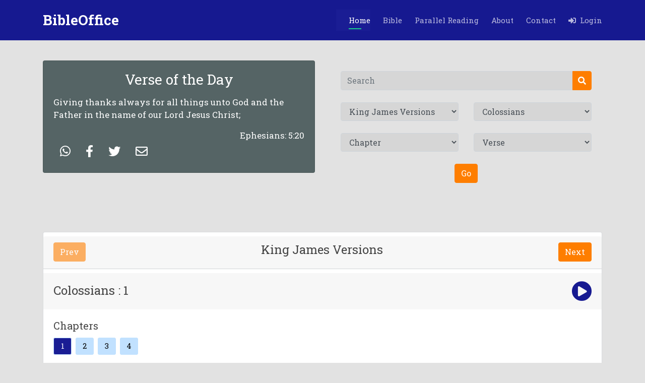

--- FILE ---
content_type: text/html; charset=UTF-8
request_url: https://bibleoffice.com/index.php?version=1&book_num=51&chapter=&verse=
body_size: 181126
content:

<!DOCTYPE html>
<html lang="en" xmlns="http://www.w3.org/1999/xhtml">

<head>
      
    <meta http-equiv="Content-Type" content="text/html; charset=utf-8">
    <meta http-equiv="X-UA-Compatible" content="IE=edge,chrome=1"/>
    <meta content="width=device-width, initial-scale=1.0" name="viewport">
    <title> BibleOffice  | King James Versions | Colossians </title>
    <link rel="canonical" href="https://bibleoffice.com/index.php?version=1&book_num=51&chapter=&verse=" />
    
    <meta name="title" content="BibleOffice  | King James Versions | Colossians">
    <meta name="description" content="BibleAll King James Versions Colossians.Colossians 1. Paul, an apostle of Jesus Christ by the will of God, and Timotheus our brother,"/>
    <meta name="keywords" content="Bibleall, King James Versions,Colossians, Book of Colossians, Colossians 1,1, read,bible, books, all languages,books of the bible,parallel reading,all versions">
    
    <!-- Facebook Meta Tags -->
    <meta property="og:url" content="https://www.bibleoffice.com/">
    <meta property="og:type" content="website">
    <meta property="og:title" content="Bibleoffice - Multi Bible Version">
    <meta property="og:description" content="Read the Bible wherever you go">
    <meta property="og:image" content="https://s3-us-west-2.amazonaws.com/skygear-cloud-asset/appsite/ef7c3b26-9dfc-4696-8574-a26ab34108ca-1.png">
    <meta property="og:locale" content="en_US"/>
    
    <!-- Twitter Meta Tags -->
    <meta name="twitter:card" content="summary_large_image">
    <meta property="twitter:domain" content="bibleoffice.com">
    <meta property="twitter:url" content="https://www.bibleoffice.com/index.php">
    <meta name="twitter:title" content="Bibleoffice - Multi Bible Version">
    <meta name="twitter:description" content="Read the Bible wherever you go">
    <meta name="twitter:image" content="https://s3-us-west-2.amazonaws.com/skygear-cloud-asset/appsite/ef7c3b26-9dfc-4696-8574-a26ab34108ca-1.png">

    <meta name="apple-itunes-app" content="app-id=1293315520" />
    <meta name="google-play-app" content="app-id=com.bibleoffice.nivbible.audio.kjv.englishbible.catholicbible.christian.bibleverses.church.allbible" />
    
    <meta http-equiv="Cache-Control" content="no-cache, no-store, must-revalidate" />
    <meta http-equiv="Pragma" content="no-cache" />
    <meta http-equiv="Expires" content="0" />
    
    <!-- Favicons -->
  <link href="site_assets/img/favicon.png" rel="icon">
  <link href="site_assets/img/favicon.png" rel="apple-touch-icon" >
  <!--<link href="site_assets/img/apple-touch-icon.png" rel="apple-touch-icon">-->

  <!-- Google Fonts -->
  <!--<link href="https://fonts.googleapis.com/css?family=Open+Sans:300,300i,400,400i,600,600i,700,700i|Montserrat:300,300i,400,400i,500,500i,600,600i,700,700i|Poppins:300,300i,400,400i,500,500i,600,600i,700,700i" rel="stylesheet">-->
  <link href="https://fonts.googleapis.com/css?family=Roboto+Slab:300,300i,400,400i,600,600i,700,700i" rel="stylesheet">

    <!--<link rel="stylesheet" href="https://cdnjs.cloudflare.com/ajax/libs/font-awesome/4.7.0/css/font-awesome.min.css">-->
    
    <link rel="stylesheet" href="https://cdnjs.cloudflare.com/ajax/libs/font-awesome/5.15.2/css/all.min.css" />
    <!--<link href="site_assets/fonts/GillSans-Light/GillSans-Light.ttf" rel="stylesheet">    -->
    <!--<link href="site_assets/fonts/EuphemiaUCAS/Euphemia_UCAS_Bold.ttf" rel="stylesheet">    -->
    
  <!-- Vendor CSS Files -->
  <link href="site_assets/vendor/bootstrap/css/bootstrap.min.css" rel="stylesheet">
  <link href="site_assets/vendor/icofont/icofont.min.css" rel="stylesheet">
  <link href="site_assets/vendor/boxicons/css/boxicons.min.css" rel="stylesheet">
  <link href="site_assets/vendor/venobox/venobox.css" rel="stylesheet">
  <!--<link href="site_assets/vendor/remixicon/remixicon.css" rel="stylesheet">-->
  <!--<link href="site_assets/vendor/owl.carousel/assets/owl.carousel.min.css" rel="stylesheet">-->
  <!--<link href="site_assets/vendor/aos/aos.css" rel="stylesheet">-->

  <!-- Main CSS File -->
  <link href="site_assets/css/style.css" rel="stylesheet">
  
  <!-- Custom CSS File -->
  <link href="site_assets/custom_style.css" rel="stylesheet">
  <!--<link href="site_assets/custom_util.css" rel="stylesheet">-->

    <link href="site_assets/custom_style.css" rel="stylesheet">
    <!--<link href="site_assets/audio/dist/calamansi.min.css" rel="stylesheet">-->
    
    <link href="site_assets/audio2/audio.css" rel="stylesheet">
  
</head>




<body class="body_background_color " >

  <!-- ======= Header start ======= -->
      
    <header id="header" class="fixed-top d-flex align-items-center">
    <div class="container d-flex align-items-center">

      <div class="logo mr-auto">
          
        <h1 class="text-light">
            <a href="index.php">
            <!--<img src="site_assets/img/LOGO 2.png" alt="" class="img-fluid">-->
        <span>BibleOffice</span>
        </a>
        </h1>
        <!-- Uncomment below if you prefer to use an image logo -->
         
      </div>

      <nav class="nav-menu d-none d-lg-block">
        <ul>
            
          <li class="active"><a href="index.php">Home</a></li>
          
          <li class="" ><a href="bible.php"> Bible</a></li>
          <!--<li class="drop-down" ><a href=""> Wallpaper</a>-->
          <!--  <ul>-->
          <!--    <li class="drop-down"><a href="#">Quotes</a>-->
                <!--<ul>-->
                <!--  <li><a href="#">Deep Drop Down 1</a></li>-->
                <!--  <li><a href="#">Deep Drop Down 2</a></li>-->
                <!--  <li><a href="#">Deep Drop Down 3</a></li>-->
                <!--</ul>-->
          <!--    </li>-->
          <!--    <li class="drop-down"><a href="#">Videos</a>-->
                <!--<ul>-->
                <!--  <li><a href="#">Deep Drop Down 1</a></li>-->
                <!--  <li><a href="#">Deep Drop Down 2</a></li>-->
                <!--</ul>-->
          <!--    </li>-->
          <!--  </ul>-->
          <!--</li>-->
          
          <!--<li class=""><a href="">Mobile Apps</a></li>-->
          <li class=""><a href="parallel_reading.php">Parallel Reading</a></li>
          <!--<li class=""><a href="parallel_reading.php">Quotes</a></li>-->
          <li class=""><a href="about.php">About</a></li>
          <li class=""><a href="contact.php">Contact</a></li>
          
          <!--<li class="-->
                    <!--" style="margin:-3px 0px 0px 10px;">-->
              <!--<form method="GET">-->
              <!--      <div class="input-group p-2">-->
              <!--          <input type="text" class="form-control search_box_header" style="padding-inline-start: 10px;"-->
              <!--          placeholder="Search" name="sq" value="">-->
              <!--          <div class="input-group-append">-->
              <!--            <button class="btn btn_custom_header" type="submit">-->
              <!--              <i class="fa fa-search"></i>-->
              <!--            </button>-->
              <!--          </div>-->
              <!--    </div>-->
              <!--</form>-->
                 <!--<a href=""><i class="fa fa-search"></i> Search </a>-->
            
          
                              <li for="login_dropdown" class=""> 
                    <a href="" id="login_trigger_btn">
                        <i class="fas fa-sign-in-alt"></i>&nbsp;&nbsp;Login </a>
                </li>
                        
          

        </ul>
      </nav>

    </div>
    
  </header>
    <!-- ======= Header end ======= -->

    <main id="main">

    <!-- ======= Breadcrumbs Section ======= -->
    <section class="breadcrumbs body_background_color" style="margin-top:4rem">
      <div class="container">

        <div class="d-flex justify-content-between align-items-center">
          <!--<h2>Inner Page</h2>-->
          <!--<ol>-->
          <!--  <li><a href="index.html">Home</a></li>-->
          <!--  <li>Inner Page</li>-->
          <!--</ol>-->
        </div>

      </div>
    </section>
    <!-- End Breadcrumbs Section -->

    <section class="inner-page" style="padding:1rem">
      <div class="container">
          <div class="row ">
            <div class="col-md-6 col-sm-6">
                  <!--<div class="row">-->
                      
                          <div class="card" style="background-color:#556465;color:white">
                              <div class="card-body">
                                                                    
                    
                                <h3 class="card-title text-center mb-3">Verse of the Day</h3>
                                <!--<h6 class="card-subtitle mb-2 text-muted">Card subtitle</h6>-->
                                <p class="card-text">
                                    Giving thanks always for all things unto God and the Father in the name of our Lord Jesus Christ;                                </p>
                                <!--<br>-->
                                <p class="card-text text-right" style="margin-bottom:unset">  Ephesians: 5:20 </p>
                                <p class="card-text text-left" >
                                    
                                                                        
                                    <!--<a href="https://web.whatsapp.com/send?text=www.google.com" data-action="share/whatsapp/share">Share via Whatsapp web</a>-->
                                    
                                    <a class="btn" href="https://web.whatsapp.com/send?text=https://bibleoffice.com/index.php?version=1&book_num=51&chapter=&verse=%0A Ephesians : 5 : 20 Giving thanks always for all things unto God and the Father in the name of our Lord Jesus Christ;" target='_blank'> 
                            			<span class="btn-label just-icon wp_h" style="color:white;"><i style="font-size: 1.5rem;"  class="fab fa-whatsapp"></i></span> 
                            		</a>
                            		
                                    <a class="btn" href="https://www.facebook.com/sharer/sharer.php?u=https://bibleoffice.com/index.php?version=1&book_num=51&chapter=&verse=&quote= Ephesians : 5:20  Giving thanks always for all things unto God and the Father in the name of our Lord Jesus Christ;&picture=http://bibleoffice.com/site_assets/img/favicon.png&title=Bibleoffice Home&description=Bibleoffice is an open and royalty free webpage, which aims to make the Word of God - the Bible - available to as many people as possible, through a means that is simple, up-to-date and cheap to reproduce and use." target='_blank'> 
                            			<span class="btn-label just-icon fb_h" style="color:white;"><i style="font-size: 1.5rem;" class="fab fa-facebook-f"></i> </span>
                            		</a>
                            		<a class="btn" rel="publisher" href="https://twitter.com/intent/tweet?url=https://bibleoffice.com/index.php?version=1&book_num=51&chapter=&verse=&text= Ephesians : 5 : 20  Giving thanks always for all things unto God and the Father in the name of our Lord Jesus Christ;" target='_blank'> 
                            			<span class="btn-label just-icon tw_h" style="color:white;"><i style="font-size: 1.5rem;"  class="fab fa-twitter"></i> </span> 
                            		</a>
                            		<a class="btn" rel="publisher" href="mailto:?subject= Ephesians : 5 : 20&body=https://bibleoffice.com/index.php?version=1&book_num=51&chapter=&verse=  Ephesians : 5 : 20 Giving thanks always for all things unto God and the Father in the name of our Lord Jesus Christ;" target='_blank'> 
                            			<span class="btn-label just-icon en_h" style="color:white;"><i style="font-size: 1.5rem;"  class="far fa-envelope"></i></span> 
                            		</a>
                                </p>
                              </div>
                            
              
                        </div>
        			<!--</div>-->
                </div>
            <div class="col-md-6 col-sm-6" >
                    <div class="row">
        				<div class="col-md-12">
        					<div class="card form_card" style="padding-top: 0px";>
        						<div class="card-body text-center">
        							<form action="search.php" method="GET">
        							    <div class="row"> 
        							           <div class="col-md-12">
        							                <input type="hidden" name="version" value="1">
                                                <div class="input-group">
                                                    <input type="text" class="form-control" placeholder="Search" id="search_input" name="search"  value="" required>
                                                    <div class="input-group-append">
                                                      <button class="btn btn_custom" type="submit" name="search_btn">
                                                        <i class="fa fa-search"></i>
                                                      </button>
                                                    </div>
                                              </div>
                                            </div>
        							    </div>
    							     </form>
    							    <form action="" method="GET">
        							    <br>
        							    <div class="row"> 
            							    <div class="col-md-6">
                                                <div class="form-group">
                                                  <select class="form-control" id="version" name="version" onChange=setvalue_booknum(this.value)>
                                                      <!--<option value=''>Select Version</option>-->
                                                                                                              	<option value="1" selected>King James Versions</option>
                                                                                                                    	<option value="5" >Tamil Bible</option>
                                                                                                                    	<option value="6" >Alkitab Bible </option>
                                                                                                                    	<option value="7" >American Standard Version</option>
                                                                                                                    	<option value="8" >Bible Latinoamericana Spanish </option>
                                                                                                                    	<option value="9" >Biblia Ave Maria</option>
                                                                                                                    	<option value="10" >Biblia Cornilescu RomÃ¢nÄƒ </option>
                                                                                                                    	<option value="11" >Biblia Cristiana en Espaà¸„ol</option>
                                                                                                                    	<option value="12" >Bà¸blia da Mulher Catà¸‚lica</option>
                                                                                                                    	<option value="13" >Elberfelder Bible</option>
                                                                                                                    	<option value="14" >Hebrew Bible (Tanakh)</option>
                                                                                                                    	<option value="15" >Hindi Bible</option>
                                                                                                                    	<option value="16" >Holy Bible in Arabic</option>
                                                                                                                    	<option value="17" >Holy Bible KJV Apocrypha</option>
                                                                                                                    	<option value="18" >Italian Riveduta Bible</option>
                                                                                                                    	<option value="22" >La Bible Palore Vivante</option>
                                                                                                                    	<option value="23" >La Bible Darby Francis</option>
                                                                                                                    	<option value="24" >La Biblia Moderna en Espaà¸„ol</option>
                                                                                                                    	<option value="25" >La Biblia NTV en Espaà¸„ol</option>
                                                                                                                    	<option value="26" >Magandang Balita Biblia libre</option>
                                                                                                                    	<option value="27" >Malayalam Bible</option>
                                                                                                                    	<option value="28" >Marathi Bible</option>
                                                                                                                    	<option value="30" >Tagalog Bible</option>
                                                                                                                    	<option value="33" >Telugu Bible</option>
                                                                                                                    	<option value="34" >The Holy Bible in Spanish</option>
                                                                                                                    	<option value="35" >The Holy Bible RSV</option>
                                                                                                                    	<option value="38" >The Vietnamese Bible</option>
                                                                                                                    	<option value="39" >Urdu Bible </option>
                                                                                                                    	<option value="40" >Zulu Bible Offline</option>
                                                                                                                    	<option value="41" >Ð‘Ð¸Ð±Ð»Ð¸Ñ. Ð¡Ð¸Ð½Ð¾Ð´Ð°Ð»ÑŒÐ½Ñ‹Ð¹ Ð¿ÐµÑ€ÐµÐ²Ð¾Ð´</option>
                                                                                                                    	<option value="43" >Punjabi Bible</option>
                                                                                                                    	<option value="44" >Korean Bible</option>
                                                                                                              </select>
                                                </div>
                                            </div>
                                             <div class="col-md-6">
                                                <div class="form-group">
                                                                                            					    <input type="hidden" id="hdn_version" value="1">
                                        					    <input type="hidden" id="hdn_book_num" value="51">
                                        					                                                      <select class="form-control" id="book_num"  name="book_num" onChange=setvalue_Chapter(this.value,'')>
                                                      <option value=''>Select Book Name</option>
                                                                                                                   	    <option value="1" >Genesis</option>
                                                                                                                                	    <option value="2" >Exodus</option>
                                                                                                                                	    <option value="3" >Leviticus</option>
                                                                                                                                	    <option value="4" >Numbers</option>
                                                                                                                                	    <option value="5" >Deuteronomy</option>
                                                                                                                                	    <option value="6" >Joshua</option>
                                                                                                                                	    <option value="7" >Judges</option>
                                                                                                                                	    <option value="8" >Ruth</option>
                                                                                                                                	    <option value="9" >1 Samuel</option>
                                                                                                                                	    <option value="10" >2 Samuel</option>
                                                                                                                                	    <option value="11" >1 Kings</option>
                                                                                                                                	    <option value="12" >2 Kings</option>
                                                                                                                                	    <option value="13" >1 Chronicles</option>
                                                                                                                                	    <option value="14" >2 Chronicles</option>
                                                                                                                                	    <option value="15" >Ezra</option>
                                                                                                                                	    <option value="16" >Nehemiah</option>
                                                                                                                                	    <option value="17" >Esther</option>
                                                                                                                                	    <option value="18" >Job</option>
                                                                                                                                	    <option value="19" >Psalms</option>
                                                                                                                                	    <option value="20" >Proverbs</option>
                                                                                                                                	    <option value="21" >Ecclesiastes</option>
                                                                                                                                	    <option value="22" >The Song of Songs</option>
                                                                                                                                	    <option value="23" >Isaiah</option>
                                                                                                                                	    <option value="24" >Jeremiah</option>
                                                                                                                                	    <option value="25" >Lamentions</option>
                                                                                                                                	    <option value="26" >Ezekiel</option>
                                                                                                                                	    <option value="27" >Daniel</option>
                                                                                                                                	    <option value="28" >Hosea</option>
                                                                                                                                	    <option value="29" >Joel</option>
                                                                                                                                	    <option value="30" >Amos</option>
                                                                                                                                	    <option value="31" >Obadiah</option>
                                                                                                                                	    <option value="32" >Jonah</option>
                                                                                                                                	    <option value="33" >Micah</option>
                                                                                                                                	    <option value="34" >Nahum</option>
                                                                                                                                	    <option value="35" >Habakkuk</option>
                                                                                                                                	    <option value="36" >Zephaniah</option>
                                                                                                                                	    <option value="37" >Haggai</option>
                                                                                                                                	    <option value="38" >Zechariah</option>
                                                                                                                                	    <option value="39" >Malachi</option>
                                                                                                                                	    <option value="40" >Matthew</option>
                                                                                                                                	    <option value="41" >Mark</option>
                                                                                                                                	    <option value="42" >Luke</option>
                                                                                                                                	    <option value="43" >John</option>
                                                                                                                                	    <option value="44" >Acts</option>
                                                                                                                                	    <option value="45" >Romans</option>
                                                                                                                                	    <option value="46" >1 Corinthians</option>
                                                                                                                                	    <option value="47" >2 Corinthians</option>
                                                                                                                                	    <option value="48" >Galatians</option>
                                                                                                                                	    <option value="49" >Ephesians</option>
                                                                                                                                	    <option value="50" >Philippians</option>
                                                                                                                                	    <option value="51" selected>Colossians</option>
                                                                                                                                	    <option value="52" >1 Thessalonians</option>
                                                                                                                                	    <option value="53" >2 Thessalonians</option>
                                                                                                                                	    <option value="54" >1 Timothy</option>
                                                                                                                                	    <option value="55" >2 Timothy</option>
                                                                                                                                	    <option value="56" >Titus</option>
                                                                                                                                	    <option value="57" >Philemon</option>
                                                                                                                                	    <option value="58" >Hebrews</option>
                                                                                                                                	    <option value="59" >James</option>
                                                                                                                                	    <option value="60" >1 Peter</option>
                                                                                                                                	    <option value="61" >2 Peter</option>
                                                                                                                                	    <option value="62" >1 John</option>
                                                                                                                                	    <option value="63" >2 John</option>
                                                                                                                                	    <option value="64" >3 John</option>
                                                                                                                                	    <option value="65" >Jude</option>
                                                                                                                                	    <option value="66" >Revealation</option>
                                                                                                                      </select>
                                                  
                                                </div>
                                            </div>
                                            
                                         </div>
                                         <br>
                                          <div class="row"> 
                                           
                                            
                                            <div class="col-md-6">
                                                <div class="form-group">
                                                                                             					    <input type="hidden" id="hdn_chapter" value="">
                                        					                                                      <select class="form-control" id="chapter"  name="chapter" onChange=setvalue_verse(this.value,'') >
                                                      <option value=''>Chapter</option>
                                                     
                                                  </select>
                                                </div>
                                            </div>
                                            <div class="col-md-6">
                                                <div class="form-group">
                                                                                             					    <input type="hidden" id="hdn_verse" value="">
                                        					                                                      <select class="form-control" id="verse"  name="verse">
                                                      <option value=''>Verse</option>
                                                  </select>
                                                </div>
                                            </div>
                                          
                                         </div>
                                         <br>
                                         <div class="row"> 
                                            <div class="col-md-6 ml-auto mr-auto">
                                                <div class="form-group text-center">
                                                  <button type="submit" class="btn btn_custom" > Go </button>
                                                </div>
                                            </div>
                                         </div>
                                    </form>
                                </div>
        					</div>
        				</div>
        			</div>
                </div>
            
        </div>
        
      </div>
    </section>
    
    <input type="hidden" id="session_user_id" value="">
    <input type="hidden" id="cookie_user_id" value="">
    
    
  </main>
  
  
  
    <main id="">
  
    
                    					
            					<div id="load_verse_Data">
                					 <section id="features" class="features">
                                      <div class="container">
                                        <div class="row">
                                            <div class="col-md-12">
                                                <div class="card" style="border: 1px solid #6c757d42;">
                                                    
                                                            					                            <div class="card-header mt-2 " style="border-bottom: 1px solid #6c757d42;">
                                                        
                                                            <h4 class="card-title text-center">
                                                                <div class="btn-group float-left">
                                                                    <a href="javascript:getSearchResult(1,51,1);" style="opacity: .6;cursor: no-drop;" class="n_p_btn_custom btn btn-default">Prev</a>
                                                                </div>
                                                                
                                                                 King James Versions                                                                
                                                                <div class="btn-group float-right">
                                                                  <a href="javascript:getSearchResult(1,51,2);" style="" class="n_p_btn_custom btn btn-default">Next</a>
                                                                </div>
                                                            </h4>
                                                            <div class="clearfix"></div>
                                                             
                                                        </div>
                                                        
                                                            <div class="card-header mt-2 " style="border-bottom: 1px white;">
                                                                    
                                                                  <h4 class="card-title text-center">
                                                                    <div class=" float-left">
                                                                        <input type="hidden" id="book_name_popup" value="Colossians" >
                                                                        <h4 id="book_info" style="padding-top: 8px;margin-right: 13px;">
                                                                        Colossians : 1                                                                        </h4>
                                                                    </div>
                                                                    
                                                                                                                                            <input type="hidden" value="" id="audio_open_val">
                                                                        <div class="float-right"  style="font-size: 2.5rem;color: #171a91;">
                                                                          <i data-toggle="collapse" id="show_audio_Collapsible" onclick="show_audio_area()" class="fa fa-play-circle" aria-hidden="true"></i>
                                                                        </div>
                                                                                                                                            
                                                                    
                                                                  </h4>

                                                            </div>
                                                            <div id="audio_Collapsible" class="collapse hide card-header custom_collapse_aero" style="border-bottom: 1px white;padding: 0rem 2rem 0rem 35rem;;">
                                                                
                                                                  <div class="card-body triangle triangle-down" 
                                                                  style="box-shadow: 1px 1px 0px 2px #c1e1ff;padding: 0rem 3rem 0rem 3rem;;background-color: #c1e1ff;">
                                                                     
                                                                    
                                                                     <div class="player">
                                                                            <div class="details">
                                                                              
                                                                              <!--<div class="track-art"></div>-->
                                                                              <div class="track-name">Track Name</div>
                                                                              <!--<div class="now-playing mt-1">PLAYING x OF y</div>-->
                                                                              <!--<div class="track-artist">Track Artist</div>-->
                                                                            </div>
                                                                            <div class="buttons">
                                                                              <div class="prev-track" 
                                                                              onclick="javascript:getSearchResult(1,51,1,'audio');" style="opacity: .6;cursor: no-drop;"
                                                                              
                                                                              ><i class="fa fa-step-backward fa-1x"></i></div>
                                                                              <div class="playpause-track" onclick="playpauseTrack()"><i class="fa fa-play-circle fa-2x"></i></div>
                                                                              <div class="next-track" 
                                                                              onclick="javascript:getSearchResult(1,51,2,'audio');" style=""
                                                                              ><i class="fa fa-step-forward fa-1x"></i></div>
                                                                            </div>
                                                                            <div class="slider_container">
                                                                              <div class="current-time">00:00</div>
                                                                              <input type="range" min="1" max="100" value="0" class="seek_slider" onchange="seekTo()">
                                                                              <div class="total-duration">00:00</div>
                                                                            </div>
                                                                            <div class="slider_container">
                                                                              <i class="fa fa-volume-down"></i>
                                                                              <input type="range" min="1" max="100" value="99" class="volume_slider" onchange="setVolume()">
                                                                              <i class="fa fa-volume-up"></i>
                                                                            </div>
                                                                          </div>
                                                                     
                                                                </div>

                                                            </div>
                                                            
                                                            <div class="card-body">
                                                                <!--<div class="mb-5">-->
                                                                        
                                                                <!--        <div class="float-right" style="font-size: 24px;">-->
                                                                <!--            <i class="fa fa-play-circle" aria-hidden="true"></i>-->
                                                                <!--        </div>-->
                                                                    
                                                                <!--        <h5 class="float-left">Book Name</h5>-->
                                                                    
                                                                <!--</div>-->
                                                                
                                                                 <div class="mb-2">
                                                                   <h5>Chapters</h5>
                                                                </div>
                                                                
                                                                <div class="pagination">
                                                                  <a style="color:white;background-color:#1a1d94" href="javascript:getSearchResult(1,51,1);">1</a>                                                                	    
                                                                    <a href="javascript:getSearchResult(1,51,2);">2</a>                                                                	    
                                                                    <a href="javascript:getSearchResult(1,51,3);">3</a>                                                                	    
                                                                    <a href="javascript:getSearchResult(1,51,4);">4</a>                                                                	    
                                                                                                                                    </div>
                                                    
                                                                <div class="pagination">
                                                                    <ol style="list-style-type: decimal; padding: unset;">
                                                                        <input type="hidden" id="bm_version" value="1">
                                                        			    <input type="hidden" id="bm_book_num" value="51">
                                                        			    <input type="hidden"  id="bm_chapter" value="1">
                                                        			    <input type="hidden"  id="bm_chapter_count" value="4">
                                                        			    
                                                                                                                                    			    
                                                                        	<div class="card mt-3 mb-2 card_zoom_eff border-clr modal_trigger" style="">
                                                                                <div class="card-body">
                                                                                        <div class="row" style="flex-wrap: unset;">
                                                                                            <div class="ml-2 mr-2">
                                                                                                                                                                                            </div>
                                                                                            <div class="verse_hightlight_color" data-hl_color=""
                                                                                            style="margin-left: 1.2rem!important;">
                                                                                                <li value="1" data-verseid="1"> 
                                                                                                    Paul, an apostle of Jesus Christ by the will of God, and Timotheus our brother,                                                                                                </li>
                                                                                            </div>
                                                                                        </div>
                                                                                        
                                                                                    
                                                                                </div>
                                                                            </div>
                                                            				                                                            			    
                                                                        	<div class="card mt-3 mb-2 card_zoom_eff border-clr modal_trigger" style="">
                                                                                <div class="card-body">
                                                                                        <div class="row" style="flex-wrap: unset;">
                                                                                            <div class="ml-2 mr-2">
                                                                                                                                                                                            </div>
                                                                                            <div class="verse_hightlight_color" data-hl_color=""
                                                                                            style="margin-left: 1.2rem!important;">
                                                                                                <li value="2" data-verseid="2"> 
                                                                                                    To the saints and faithful brethren in Christ which are at Colosse: Grace be unto you, and peace, from God our Father and the Lord Jesus Christ.                                                                                                </li>
                                                                                            </div>
                                                                                        </div>
                                                                                        
                                                                                    
                                                                                </div>
                                                                            </div>
                                                            				                                                            			    
                                                                        	<div class="card mt-3 mb-2 card_zoom_eff border-clr modal_trigger" style="">
                                                                                <div class="card-body">
                                                                                        <div class="row" style="flex-wrap: unset;">
                                                                                            <div class="ml-2 mr-2">
                                                                                                                                                                                            </div>
                                                                                            <div class="verse_hightlight_color" data-hl_color=""
                                                                                            style="margin-left: 1.2rem!important;">
                                                                                                <li value="3" data-verseid="3"> 
                                                                                                    We give thanks to God and the Father of our Lord Jesus Christ, praying always for you,                                                                                                </li>
                                                                                            </div>
                                                                                        </div>
                                                                                        
                                                                                    
                                                                                </div>
                                                                            </div>
                                                            				                                                            			    
                                                                        	<div class="card mt-3 mb-2 card_zoom_eff border-clr modal_trigger" style="">
                                                                                <div class="card-body">
                                                                                        <div class="row" style="flex-wrap: unset;">
                                                                                            <div class="ml-2 mr-2">
                                                                                                                                                                                            </div>
                                                                                            <div class="verse_hightlight_color" data-hl_color=""
                                                                                            style="margin-left: 1.2rem!important;">
                                                                                                <li value="4" data-verseid="4"> 
                                                                                                    Since we heard of your faith in Christ Jesus, and of the love which ye have to all the saints,                                                                                                </li>
                                                                                            </div>
                                                                                        </div>
                                                                                        
                                                                                    
                                                                                </div>
                                                                            </div>
                                                            				                                                            			    
                                                                        	<div class="card mt-3 mb-2 card_zoom_eff border-clr modal_trigger" style="">
                                                                                <div class="card-body">
                                                                                        <div class="row" style="flex-wrap: unset;">
                                                                                            <div class="ml-2 mr-2">
                                                                                                                                                                                            </div>
                                                                                            <div class="verse_hightlight_color" data-hl_color=""
                                                                                            style="margin-left: 1.2rem!important;">
                                                                                                <li value="5" data-verseid="5"> 
                                                                                                    For the hope which is laid up for you in heaven, whereof ye heard before in the word of the truth of the gospel;                                                                                                </li>
                                                                                            </div>
                                                                                        </div>
                                                                                        
                                                                                    
                                                                                </div>
                                                                            </div>
                                                            				                                                            			    
                                                                        	<div class="card mt-3 mb-2 card_zoom_eff border-clr modal_trigger" style="">
                                                                                <div class="card-body">
                                                                                        <div class="row" style="flex-wrap: unset;">
                                                                                            <div class="ml-2 mr-2">
                                                                                                                                                                                            </div>
                                                                                            <div class="verse_hightlight_color" data-hl_color=""
                                                                                            style="margin-left: 1.2rem!important;">
                                                                                                <li value="6" data-verseid="6"> 
                                                                                                    Which is come unto you, as it is in all the world; and bringeth forth fruit, as it doth also in you, since the day ye heard of it, and knew the grace of God in truth:                                                                                                </li>
                                                                                            </div>
                                                                                        </div>
                                                                                        
                                                                                    
                                                                                </div>
                                                                            </div>
                                                            				                                                            			    
                                                                        	<div class="card mt-3 mb-2 card_zoom_eff border-clr modal_trigger" style="">
                                                                                <div class="card-body">
                                                                                        <div class="row" style="flex-wrap: unset;">
                                                                                            <div class="ml-2 mr-2">
                                                                                                                                                                                            </div>
                                                                                            <div class="verse_hightlight_color" data-hl_color=""
                                                                                            style="margin-left: 1.2rem!important;">
                                                                                                <li value="7" data-verseid="7"> 
                                                                                                    As ye also learned of Epaphras our dear fellowservant, who is for you a faithful minister of Christ;                                                                                                </li>
                                                                                            </div>
                                                                                        </div>
                                                                                        
                                                                                    
                                                                                </div>
                                                                            </div>
                                                            				                                                            			    
                                                                        	<div class="card mt-3 mb-2 card_zoom_eff border-clr modal_trigger" style="">
                                                                                <div class="card-body">
                                                                                        <div class="row" style="flex-wrap: unset;">
                                                                                            <div class="ml-2 mr-2">
                                                                                                                                                                                            </div>
                                                                                            <div class="verse_hightlight_color" data-hl_color=""
                                                                                            style="margin-left: 1.2rem!important;">
                                                                                                <li value="8" data-verseid="8"> 
                                                                                                    Who also declared unto us your love in the Spirit.                                                                                                </li>
                                                                                            </div>
                                                                                        </div>
                                                                                        
                                                                                    
                                                                                </div>
                                                                            </div>
                                                            				                                                            			    
                                                                        	<div class="card mt-3 mb-2 card_zoom_eff border-clr modal_trigger" style="">
                                                                                <div class="card-body">
                                                                                        <div class="row" style="flex-wrap: unset;">
                                                                                            <div class="ml-2 mr-2">
                                                                                                                                                                                            </div>
                                                                                            <div class="verse_hightlight_color" data-hl_color=""
                                                                                            style="margin-left: 1.2rem!important;">
                                                                                                <li value="9" data-verseid="9"> 
                                                                                                    For this cause we also, since the day we heard it, do not cease to pray for you, and to desire that ye might be filled with the knowledge of his will in all wisdom and spiritual understanding;                                                                                                </li>
                                                                                            </div>
                                                                                        </div>
                                                                                        
                                                                                    
                                                                                </div>
                                                                            </div>
                                                            				                                                            			    
                                                                        	<div class="card mt-3 mb-2 card_zoom_eff border-clr modal_trigger" style="">
                                                                                <div class="card-body">
                                                                                        <div class="row" style="flex-wrap: unset;">
                                                                                            <div class="ml-2 mr-2">
                                                                                                                                                                                            </div>
                                                                                            <div class="verse_hightlight_color" data-hl_color=""
                                                                                            style="margin-left: 1.2rem!important;">
                                                                                                <li value="10" data-verseid="10"> 
                                                                                                    That ye might walk worthy of the Lord unto all pleasing, being fruitful in every good work, and increasing in the knowledge of God;                                                                                                </li>
                                                                                            </div>
                                                                                        </div>
                                                                                        
                                                                                    
                                                                                </div>
                                                                            </div>
                                                            				                                                            			    
                                                                        	<div class="card mt-3 mb-2 card_zoom_eff border-clr modal_trigger" style="">
                                                                                <div class="card-body">
                                                                                        <div class="row" style="flex-wrap: unset;">
                                                                                            <div class="ml-2 mr-2">
                                                                                                                                                                                            </div>
                                                                                            <div class="verse_hightlight_color" data-hl_color=""
                                                                                            style="margin-left: 1.2rem!important;">
                                                                                                <li value="11" data-verseid="11"> 
                                                                                                    Strengthened with all might, according to his glorious power, unto all patience and longsuffering with joyfulness;                                                                                                </li>
                                                                                            </div>
                                                                                        </div>
                                                                                        
                                                                                    
                                                                                </div>
                                                                            </div>
                                                            				                                                            			    
                                                                        	<div class="card mt-3 mb-2 card_zoom_eff border-clr modal_trigger" style="">
                                                                                <div class="card-body">
                                                                                        <div class="row" style="flex-wrap: unset;">
                                                                                            <div class="ml-2 mr-2">
                                                                                                                                                                                            </div>
                                                                                            <div class="verse_hightlight_color" data-hl_color=""
                                                                                            style="margin-left: 1.2rem!important;">
                                                                                                <li value="12" data-verseid="12"> 
                                                                                                    Giving thanks unto the Father, which hath made us meet to be partakers of the inheritance of the saints in light:                                                                                                </li>
                                                                                            </div>
                                                                                        </div>
                                                                                        
                                                                                    
                                                                                </div>
                                                                            </div>
                                                            				                                                            			    
                                                                        	<div class="card mt-3 mb-2 card_zoom_eff border-clr modal_trigger" style="">
                                                                                <div class="card-body">
                                                                                        <div class="row" style="flex-wrap: unset;">
                                                                                            <div class="ml-2 mr-2">
                                                                                                                                                                                            </div>
                                                                                            <div class="verse_hightlight_color" data-hl_color=""
                                                                                            style="margin-left: 1.2rem!important;">
                                                                                                <li value="13" data-verseid="13"> 
                                                                                                    Who hath delivered us from the power of darkness, and hath translated us into the kingdom of his dear Son:                                                                                                </li>
                                                                                            </div>
                                                                                        </div>
                                                                                        
                                                                                    
                                                                                </div>
                                                                            </div>
                                                            				                                                            			    
                                                                        	<div class="card mt-3 mb-2 card_zoom_eff border-clr modal_trigger" style="">
                                                                                <div class="card-body">
                                                                                        <div class="row" style="flex-wrap: unset;">
                                                                                            <div class="ml-2 mr-2">
                                                                                                                                                                                            </div>
                                                                                            <div class="verse_hightlight_color" data-hl_color=""
                                                                                            style="margin-left: 1.2rem!important;">
                                                                                                <li value="14" data-verseid="14"> 
                                                                                                    In whom we have redemption through his blood, even the forgiveness of sins:                                                                                                </li>
                                                                                            </div>
                                                                                        </div>
                                                                                        
                                                                                    
                                                                                </div>
                                                                            </div>
                                                            				                                                            			    
                                                                        	<div class="card mt-3 mb-2 card_zoom_eff border-clr modal_trigger" style="">
                                                                                <div class="card-body">
                                                                                        <div class="row" style="flex-wrap: unset;">
                                                                                            <div class="ml-2 mr-2">
                                                                                                                                                                                            </div>
                                                                                            <div class="verse_hightlight_color" data-hl_color=""
                                                                                            style="margin-left: 1.2rem!important;">
                                                                                                <li value="15" data-verseid="15"> 
                                                                                                    Who is the image of the invisible God, the firstborn of every creature:                                                                                                </li>
                                                                                            </div>
                                                                                        </div>
                                                                                        
                                                                                    
                                                                                </div>
                                                                            </div>
                                                            				                                                            			    
                                                                        	<div class="card mt-3 mb-2 card_zoom_eff border-clr modal_trigger" style="">
                                                                                <div class="card-body">
                                                                                        <div class="row" style="flex-wrap: unset;">
                                                                                            <div class="ml-2 mr-2">
                                                                                                                                                                                            </div>
                                                                                            <div class="verse_hightlight_color" data-hl_color=""
                                                                                            style="margin-left: 1.2rem!important;">
                                                                                                <li value="16" data-verseid="16"> 
                                                                                                    For by him were all things created, that are in heaven, and that are in earth, visible and invisible, whether they be thrones, or dominions, or principalities, or powers: all things were created by him, and for him:                                                                                                </li>
                                                                                            </div>
                                                                                        </div>
                                                                                        
                                                                                    
                                                                                </div>
                                                                            </div>
                                                            				                                                            			    
                                                                        	<div class="card mt-3 mb-2 card_zoom_eff border-clr modal_trigger" style="">
                                                                                <div class="card-body">
                                                                                        <div class="row" style="flex-wrap: unset;">
                                                                                            <div class="ml-2 mr-2">
                                                                                                                                                                                            </div>
                                                                                            <div class="verse_hightlight_color" data-hl_color=""
                                                                                            style="margin-left: 1.2rem!important;">
                                                                                                <li value="17" data-verseid="17"> 
                                                                                                    And he is before all things, and by him all things consist.                                                                                                </li>
                                                                                            </div>
                                                                                        </div>
                                                                                        
                                                                                    
                                                                                </div>
                                                                            </div>
                                                            				                                                            			    
                                                                        	<div class="card mt-3 mb-2 card_zoom_eff border-clr modal_trigger" style="">
                                                                                <div class="card-body">
                                                                                        <div class="row" style="flex-wrap: unset;">
                                                                                            <div class="ml-2 mr-2">
                                                                                                                                                                                            </div>
                                                                                            <div class="verse_hightlight_color" data-hl_color=""
                                                                                            style="margin-left: 1.2rem!important;">
                                                                                                <li value="18" data-verseid="18"> 
                                                                                                    And he is the head of the body, the church: who is the beginning, the firstborn from the dead; that in all things he might have the preeminence.                                                                                                </li>
                                                                                            </div>
                                                                                        </div>
                                                                                        
                                                                                    
                                                                                </div>
                                                                            </div>
                                                            				                                                            			    
                                                                        	<div class="card mt-3 mb-2 card_zoom_eff border-clr modal_trigger" style="">
                                                                                <div class="card-body">
                                                                                        <div class="row" style="flex-wrap: unset;">
                                                                                            <div class="ml-2 mr-2">
                                                                                                                                                                                            </div>
                                                                                            <div class="verse_hightlight_color" data-hl_color=""
                                                                                            style="margin-left: 1.2rem!important;">
                                                                                                <li value="19" data-verseid="19"> 
                                                                                                    For it pleased the Father that in him should all fulness dwell;                                                                                                </li>
                                                                                            </div>
                                                                                        </div>
                                                                                        
                                                                                    
                                                                                </div>
                                                                            </div>
                                                            				                                                            			    
                                                                        	<div class="card mt-3 mb-2 card_zoom_eff border-clr modal_trigger" style="">
                                                                                <div class="card-body">
                                                                                        <div class="row" style="flex-wrap: unset;">
                                                                                            <div class="ml-2 mr-2">
                                                                                                                                                                                            </div>
                                                                                            <div class="verse_hightlight_color" data-hl_color=""
                                                                                            style="margin-left: 1.2rem!important;">
                                                                                                <li value="20" data-verseid="20"> 
                                                                                                    And, having made peace through the blood of his cross, by him to reconcile all things unto himself; by him, I say, whether they be things in earth, or things in heaven.                                                                                                </li>
                                                                                            </div>
                                                                                        </div>
                                                                                        
                                                                                    
                                                                                </div>
                                                                            </div>
                                                            				                                                            			    
                                                                        	<div class="card mt-3 mb-2 card_zoom_eff border-clr modal_trigger" style="">
                                                                                <div class="card-body">
                                                                                        <div class="row" style="flex-wrap: unset;">
                                                                                            <div class="ml-2 mr-2">
                                                                                                                                                                                            </div>
                                                                                            <div class="verse_hightlight_color" data-hl_color=""
                                                                                            style="margin-left: 1.2rem!important;">
                                                                                                <li value="21" data-verseid="21"> 
                                                                                                    And you, that were sometime alienated and enemies in your mind by wicked works, yet now hath he reconciled                                                                                                </li>
                                                                                            </div>
                                                                                        </div>
                                                                                        
                                                                                    
                                                                                </div>
                                                                            </div>
                                                            				                                                            			    
                                                                        	<div class="card mt-3 mb-2 card_zoom_eff border-clr modal_trigger" style="">
                                                                                <div class="card-body">
                                                                                        <div class="row" style="flex-wrap: unset;">
                                                                                            <div class="ml-2 mr-2">
                                                                                                                                                                                            </div>
                                                                                            <div class="verse_hightlight_color" data-hl_color=""
                                                                                            style="margin-left: 1.2rem!important;">
                                                                                                <li value="22" data-verseid="22"> 
                                                                                                    In the body of his flesh through death, to present you holy and unblameable and unreproveable in his sight:                                                                                                </li>
                                                                                            </div>
                                                                                        </div>
                                                                                        
                                                                                    
                                                                                </div>
                                                                            </div>
                                                            				                                                            			    
                                                                        	<div class="card mt-3 mb-2 card_zoom_eff border-clr modal_trigger" style="">
                                                                                <div class="card-body">
                                                                                        <div class="row" style="flex-wrap: unset;">
                                                                                            <div class="ml-2 mr-2">
                                                                                                                                                                                            </div>
                                                                                            <div class="verse_hightlight_color" data-hl_color=""
                                                                                            style="margin-left: 1.2rem!important;">
                                                                                                <li value="23" data-verseid="23"> 
                                                                                                    If ye continue in the faith grounded and settled, and be not moved away from the hope of the gospel, which ye have heard, and which was preached to every creature which is under heaven; whereof I Paul am made a minister;                                                                                                </li>
                                                                                            </div>
                                                                                        </div>
                                                                                        
                                                                                    
                                                                                </div>
                                                                            </div>
                                                            				                                                            			    
                                                                        	<div class="card mt-3 mb-2 card_zoom_eff border-clr modal_trigger" style="">
                                                                                <div class="card-body">
                                                                                        <div class="row" style="flex-wrap: unset;">
                                                                                            <div class="ml-2 mr-2">
                                                                                                                                                                                            </div>
                                                                                            <div class="verse_hightlight_color" data-hl_color=""
                                                                                            style="margin-left: 1.2rem!important;">
                                                                                                <li value="24" data-verseid="24"> 
                                                                                                    Who now rejoice in my sufferings for you, and fill up that which is behind of the afflictions of Christ in my flesh for his body's sake, which is the church:                                                                                                </li>
                                                                                            </div>
                                                                                        </div>
                                                                                        
                                                                                    
                                                                                </div>
                                                                            </div>
                                                            				                                                            			    
                                                                        	<div class="card mt-3 mb-2 card_zoom_eff border-clr modal_trigger" style="">
                                                                                <div class="card-body">
                                                                                        <div class="row" style="flex-wrap: unset;">
                                                                                            <div class="ml-2 mr-2">
                                                                                                                                                                                            </div>
                                                                                            <div class="verse_hightlight_color" data-hl_color=""
                                                                                            style="margin-left: 1.2rem!important;">
                                                                                                <li value="25" data-verseid="25"> 
                                                                                                    Whereof I am made a minister, according to the dispensation of God which is given to me for you, to fulfil the word of God;                                                                                                </li>
                                                                                            </div>
                                                                                        </div>
                                                                                        
                                                                                    
                                                                                </div>
                                                                            </div>
                                                            				                                                            			    
                                                                        	<div class="card mt-3 mb-2 card_zoom_eff border-clr modal_trigger" style="">
                                                                                <div class="card-body">
                                                                                        <div class="row" style="flex-wrap: unset;">
                                                                                            <div class="ml-2 mr-2">
                                                                                                                                                                                            </div>
                                                                                            <div class="verse_hightlight_color" data-hl_color=""
                                                                                            style="margin-left: 1.2rem!important;">
                                                                                                <li value="26" data-verseid="26"> 
                                                                                                    Even the mystery which hath been hid from ages and from generations, but now is made manifest to his saints:                                                                                                </li>
                                                                                            </div>
                                                                                        </div>
                                                                                        
                                                                                    
                                                                                </div>
                                                                            </div>
                                                            				                                                            			    
                                                                        	<div class="card mt-3 mb-2 card_zoom_eff border-clr modal_trigger" style="">
                                                                                <div class="card-body">
                                                                                        <div class="row" style="flex-wrap: unset;">
                                                                                            <div class="ml-2 mr-2">
                                                                                                                                                                                            </div>
                                                                                            <div class="verse_hightlight_color" data-hl_color=""
                                                                                            style="margin-left: 1.2rem!important;">
                                                                                                <li value="27" data-verseid="27"> 
                                                                                                    To whom God would make known what is the riches of the glory of this mystery among the Gentiles; which is Christ in you, the hope of glory:                                                                                                </li>
                                                                                            </div>
                                                                                        </div>
                                                                                        
                                                                                    
                                                                                </div>
                                                                            </div>
                                                            				                                                            			    
                                                                        	<div class="card mt-3 mb-2 card_zoom_eff border-clr modal_trigger" style="">
                                                                                <div class="card-body">
                                                                                        <div class="row" style="flex-wrap: unset;">
                                                                                            <div class="ml-2 mr-2">
                                                                                                                                                                                            </div>
                                                                                            <div class="verse_hightlight_color" data-hl_color=""
                                                                                            style="margin-left: 1.2rem!important;">
                                                                                                <li value="28" data-verseid="28"> 
                                                                                                    Whom we preach, warning every man, and teaching every man in all wisdom; that we may present every man perfect in Christ Jesus:                                                                                                </li>
                                                                                            </div>
                                                                                        </div>
                                                                                        
                                                                                    
                                                                                </div>
                                                                            </div>
                                                            				                                                            			    
                                                                        	<div class="card mt-3 mb-2 card_zoom_eff border-clr modal_trigger" style="">
                                                                                <div class="card-body">
                                                                                        <div class="row" style="flex-wrap: unset;">
                                                                                            <div class="ml-2 mr-2">
                                                                                                                                                                                            </div>
                                                                                            <div class="verse_hightlight_color" data-hl_color=""
                                                                                            style="margin-left: 1.2rem!important;">
                                                                                                <li value="29" data-verseid="29"> 
                                                                                                    Whereunto I also labour, striving according to his working, which worketh in me mightily.                                                                                                </li>
                                                                                            </div>
                                                                                        </div>
                                                                                        
                                                                                    
                                                                                </div>
                                                                            </div>
                                                            				                                                                    </ol>
                                                                </div>
                                            
                                                            </div>
                                                            
                                                            <div class="card-footer">
                                                                    
                                                               <h4 class="card-title text-center">
                                                                    <div class="btn-group float-left">
                                                                        <a href="javascript:getSearchResult(1,51,1);" style="opacity: .6;cursor: no-drop;" class="n_p_btn_custom btn btn-default">Prev</a>
                                                                    </div>
                                                                    
                                                                     King James Versions                                                                    
                                                                    <div class="btn-group float-right">
                                                                      <a href="javascript:getSearchResult(1,51,2);" style="" class="n_p_btn_custom btn btn-default">Next</a>
                                                                    </div>
                                                                </h4>
                                                                <div class="clearfix"></div>
                                                        
                                                        </div>
                                                            
                                                            
                                                                                                    	        
                                            	        
                                                    
                                                </div>
					
                                			</div>
                                        </div>
                                      </div>
                                    </section>
            					</div>
            					
            
                    
            
                
                    
    
   
    
  </main>
  
  <!-- End #main -->



<!-- Modal -->
<div class="modal fade" id="modal_verse" tabindex="-1" role="dialog" aria-labelledby="exampleModalLongTitle" aria-hidden="true">
  <div class="modal-dialog modal-lg" role="document">
    <div class="modal-content">
        
      <div class="modal-header">
        <h5 class="modal-title text-center" id="book_details"></h5>
        <button type="button" class="close" data-dismiss="modal" aria-label="Close">
          <span aria-hidden="true">&times;</span>
        </button>
      </div>
      
      <div class="modal-body">
          
          <div class="w-100" id="response_msg_verse_popup">
			 <div style="display:block" class="alert alert-dismissible">
                <button type="button" class="close" data-dismiss="alert">&times;</button>
            </div>
		</div>
		
          <div class="m-4">
              <div class="form-group">
												<!--<label class="form-label">Color Input</label>-->
				<div class="row gutters-xs">
					<div class="col-auto">
						<label class="colorinput">
							<input name="color" type="radio" value="black" class="colorinput-input">
							<span class="colorinput-color" id="highlight_black" style="background-color: black !important;"></span>
						</label>
					</div>
					<div class="col-auto">
						<label class="colorinput">
							<input name="color" type="radio" value="maroon" class="colorinput-input">
							<span class="colorinput-color" id="highlight_maroon" style="background-color: maroon !important;"></span>
						</label>
					</div>
					<div class="col-auto">
						<label class="colorinput">
							<input name="color" type="radio" value="red" class="colorinput-input">
							<span class="colorinput-color" id="highlight_red" style="background-color: red !important;"></span>
						</label>
					</div>
					<div class="col-auto">
						<label class="colorinput">
							<input name="color" type="radio" value="purple" class="colorinput-input">
							<span class="colorinput-color"  id="highlight_purple" style="background-color: purple !important;"></span>
						</label>
					</div>
					<div class="col-auto">
						<label class="colorinput">
							<input name="color" type="radio" value="blueviolet" class="colorinput-input">
							<span class="colorinput-color" id="highlight_blueviolet" style="background-color: blueviolet !important;"></span>
						</label>
					</div>
					<div class="col-auto">
						<label class="colorinput">
							<input name="color" type="radio" value="blue" class="colorinput-input">
							<span class="colorinput-color" id="highlight_blue" style="background-color: blue !important;"></span>
						</label>
					</div>
					<div class="col-auto">
						<label class="colorinput">
							<input name="color" type="radio" value="crimson" class="colorinput-input">
							<span class="colorinput-color" id="highlight_crimson" style="background-color: crimson !important;"></span>
						</label>
					</div>
					
					<div class="col-auto">
						<label class="colorinput">
							<input name="color" type="radio" value="brown" class="colorinput-input">
							<span class="colorinput-color" id="highlight_brown" style="background-color: brown !important;"></span>
						</label>
					</div>
					<div class="col-auto">
						<label class="colorinput">
							<input name="color" type="radio" value="green" class="colorinput-input">
							<span class="colorinput-color" id="highlight_green" style="background-color: green !important;"></span>
						</label>
					</div>
					<div class="col-auto">
						<label class="colorinput">
							<input name="color" type="radio" value="darkmagenta" class="colorinput-input">
							<span class="colorinput-color" id="highlight_darkmagenta" style="background-color: darkmagenta !important;"></span>
						</label>
					</div>
					<div class="col-auto">
						<label class="colorinput">
							<input name="color" type="radio" value="coral" class="colorinput-input">
							<span class="colorinput-color" id="highlight_coral" style="background-color: coral !important;"></span>
						</label>
					</div>
					<div class="col-auto">
						<label class="colorinput">
							<input name="color" type="radio" value="darkblue" class="colorinput-input">
							<span class="colorinput-color bg-primary" id="highlight_darkblue" style="background-color: darkblue !important;"></span>
						</label>
					</div>
					
				</div>
			</div>
          </div>
          <div id="verse_content_area" >
              
              <div class="card border-clr" style="background-color: #c1e1ff;margin: 2.8rem 1.4rem;">
                    <div class="card-body">
                            <div class="row" style="flex-wrap: unset;">
                                <div class="" style="margin-left: 1.2rem!important;" >
                                    <ol style="margin: unset;padding-inline-start: 10px;font-size: 1.1rem;">
                                        <li id="verse_Data" ></li>
                                    </ol>
                                </div>
                            </div>
                    </div>
                </div>
                                                                                
      <!--      <div  class="popupbody">-->
		    <!--      <p class="text" id="verse_Data" style="text-align: center;"></p>-->
		    <!--      <p class="text" id="book_details" style="text-align: center;"></p>-->
		    <!--</div>-->
	    </div>
        <div id="notes_add_area" >
            <form id="notes_form_id">
                <div class="row"> 
                    <div class="col-md-12">
            	        <div class="form-group " style="margin: 0rem 1.3rem;">
                                <textarea class="form-control  col-xs-12" rows="6" name="notes_input" id="notes_input" required placeholder="Enter your notes here"></textarea>
                        </div>
                    </div>
                </div>
                <div class="row mt-3"> 
                    <div class="col-md-4 ml-auto mr-auto">
            	        <div class="form-group " style="margin: .3rem;text-align-last: justify;">
                            <button class="btn btn_custom" id="notes_save_btn" type="submit"> Save </button>
                            <button class="btn btn-info" onclick="notes_close()" id="notes_close_btn"> Close </button>
                        </div>
                    </div>
                </div>
            </form>
        </div>
		    
		
	    <div id="previewImage"></div>
	    
        <!--<a id="down_image_btn">Download</a>-->
        
      </div>
      <!--justify-content-between-->
      <!--justify-content: space-evenly;-->
      
      <!--1rem 2.5rem 1rem 2.5rem-->
      <div class="modal-footer justify-content-between" style="padding: .4rem 6.5rem .4rem 6.5rem;!important ; ">
        
        <div class="tooltip">
            <div class="btn cls_rem" id="temp_t" onclick="open_social_sharepopup('temp_t','sg_')"  ><i style="font-size: 35px;" class="fa fa-share-alt"></i>
            <span class="span_text">Share</span>
                <div class="socialGallery_2" id="sg_">
                    <div class="social-links mt-3">
                    <a href="" id="wp_share" target="_blank" class="whatsapp"><i class="bx bxl-whatsapp"></i></a>
                    <a href="" id="fb_share"target="_blank" class="facebook"><i class="bx bxl-facebook"></i></a>
                    <a href="" id="tw_share" target="_blank" class="twitter"><i class="bx bxl-twitter"></i></a>
                    <!--<a href="" class="instagram"><i class="bx bxl-envelope"></i></a>envelope-->
                  </div>
                </div>
            </div>
        </div>
        <!--<div class="btn" id="create_image_btn"><i style="font-size: 35px;" class="far fa-image" aria-hidden="true"></i><span class="span_text">Create Image</span></div>-->
        
        <div class="btn " onclick="add_notes()"><i style="font-size: 35px;" class="far fa-edit"></i><span class="span_text">Add Notes</span></div>
        
        
        <input type="hidden" id="bm_version_set" value="">
        <input type="hidden" id="bm_book_num_set" value="">
        <input type="hidden" id="bm_chapter_num_set" value="">
        <input type="hidden" id="bm_verse_num_set" value="">
        
        <div class="btn" id="" onclick="add_bookmark()"><i style="font-size: 35px;" id="bookmark_icon" class="" aria-hidden="true"></i><span class="span_text">Add Bookmark</span></div>
           
        
      </div>
    </div>
  </div>
</div>



    <section >
  <!-- ======= Footer ======= -->
     
   
    <footer id="footer" style="margin-block-start: 11%;    position: absolute;
    right: 0;
    left: 0;
    padding: 1rem;    ">
    
      

    <div class="container">
      <div class="copyright" style="padding: 0.5rem 1rem;border-top:unset">
        &copy; 2025,<strong><span> BibleOffice.</span></strong> All Rights Reserved.
      </div>
      
    
  </footer>
  
    <!-- End Footer -->
  </section>
  

  <a href="#" class="back-to-top"><i class="icofont-simple-up"></i></a>
  <!--<div id="preloader"></div>-->

  <!-- Vendor JS Files -->
  <script src="site_assets/vendor/jquery/jquery.min.js"></script>
  <script src="site_assets/vendor/bootstrap/js/bootstrap.bundle.min.js"></script>
  <script src="site_assets/vendor/bootstrap/js/bootstrap.min.js"></script>
  <script src="site_assets/vendor/jquery.easing/jquery.easing.min.js"></script>
  
  <script src="site_assets/vendor/venobox/venobox.min.js"></script>
  <script src="site_assets/vendor/waypoints/jquery.waypoints.min.js"></script>
  <script src="site_assets/vendor/counterup/counterup.min.js"></script>
  <script src="site_assets/vendor/owl.carousel/owl.carousel.min.js"></script>
  <script src="site_assets/vendor/aos/aos.js"></script>

  <!-- Template Main JS File -->
  <script src="site_assets/js/main.js"></script>
  
    <!--<script src='https://cdnjs.cloudflare.com/ajax/libs/html2canvas/0.4.1/html2canvas.min.js'></script>-->
    <!--<script src='https://cdnjs.cloudflare.com/ajax/libs/html2canvas/0.4.1/html2canvas.js'></script>-->
    
    <!-- social share link Main JS File -->
    <!--<script src="https://cdnjs.cloudflare.com/ajax/libs/gsap/1.16.1/TweenMax.min.js"></script>-->
    <script src="site_assets/social_share/TweenMax.min.js"></script>
    
   <!--<script src="site_assets/audio/dist/calamansi.min.js"></script>-->
   
   <script>
   
    var track_list = [];
     
   </script>
  <!--http://android.jaqer.com/bible/nkjv/02050.mp3-->
  
   <script src="site_assets/audio2/audio.js"></script>
   
  <script>
    
    
    // $(document).on('click','#show_audio_Collapsible', function (event) {
            function show_audio_area()
            {
            // event.preventDefault();        
         
            $("#audio_Collapsible").toggle();
            
            const zeroPad = (num, places) => String(num).padStart(places, '0');
            
           
            if( $("#audio_Collapsible").css('display') === 'block') {
                // alert('ready to show audio');
                
                // alert()
                var book_name_a = $("#book_name_popup").val();
                var version_a = $("#bm_version").val();
                var book_num_a = $("#bm_book_num").val();
                var chapter_a = $("#bm_chapter").val();
                var chapter_count_a = $("#bm_chapter_count").val();
                
                console.log(book_name_a+' v '+version_a+' v '+book_num_a+' v '+chapter_a+' v '+chapter_count_a);
                track_list = [];
                for(i=1; i <= chapter_count_a; i++)
                {
                    audio_value = zeroPad(book_num_a, 2)+zeroPad(i, 3);
                    path = "http://android.jaqer.com/bible/nkjv/"+audio_value+".mp3";
                   
                    track_list.push(
                                    {   name: book_name_a+" : "+i, 
                                        path: path
                                    }
                                );
                }
                
                console.log(track_list);
                
                track_index = (parseInt(chapter_a)-1);
                 console.log(track_index);
                 var curr_track = document.createElement('audio');
                 
                loadTrack(track_index);
                 
                // $.getScript("site_assets/audio2/audio.js");
            } 
            else
            {
                // alert('show');
                
            }
            
            
           
            
        }
        // );
    
   $(document).ready(function(){
        
        var audio_open_val = $("#audio_open_val").val();
        
        if(audio_open_val !='' && audio_open_val =='1' )
        {
            show_audio_area();
        }
       
    });

    </script>
    
    <script>
        
        var darkMode;

            if (localStorage.getItem('dark-mode')) {  
              // if dark mode is in storage, set variable with that value
              darkMode = localStorage.getItem('dark-mode');  
            } else {  
              // if dark mode is not in storage, set variable to 'light'
              darkMode = 'light';  
            }
            
            // set new localStorage value
            localStorage.setItem('dark-mode', darkMode);
            
            
            if (localStorage.getItem('dark-mode') == 'dark') {
              // if the above is 'dark' then apply .dark to the body
              $('body').addClass('dark');  
              // hide the 'dark' button
              $('.dark-button').hide();
              // show the 'light' button
              $('.light-button').show();
            }
            
            $('.dark-button').on('click', function() {  
                  $('.dark-button').hide();
                  $('.light-button').show();
                  $('body').addClass('dark');  
                  // set stored value to 'dark'
                  localStorage.setItem('dark-mode', 'dark');
                });
                
                $('.light-button').on('click', function() {  
                  $('.light-button').hide();
                  $('.dark-button').show();
                  $('body').removeClass('dark');
                  // set stored value to 'light'
                  localStorage.setItem('dark-mode', 'light');   
                });

    </script>
    
    
    
  <!-- login Modal -->
<div class="modal fade" style="z-index: 99999;" id="login_popup_modal" tabindex="-1" role="dialog" aria-labelledby="login_popup_modal" aria-hidden="true">
  <div class="modal-dialog modal-md" role="document">
    <div class="modal-content body_background_color" style="border-radius: 0.5rem;">
      <!--<div class="modal-header">-->
        <!--<h5 class="modal-title text-center" id=""></h5>-->
      <!--  <button type="button" class="close" data-dismiss="modal" aria-label="Close">-->
      <!--    <span aria-hidden="true">&times;</span>-->
      <!--  </button>-->
      <!--</div>-->
      
      <div class="modal-body ">
         <div class="limiter">
		<div class="container-login100">
			<div class="wrap-login100 p-l-50 p-r-50 p-t-10 p-b-30 pt-1 pb-3 pr-4 pl-4">
				<form class="login100-form validate-form" id="login_form_id" >
					<span class="login100-form-title p-b-10 pb-1">
						<div class="modal-title"><img class="img-fluid" style="width: 8rem;" src="site_assets/img/favicon.png"></div>
					</span>
                    

					<span class="login100-form-title p-b-35 pb-3">
						Login
					</span>
				    
			    	<div class="w-100" id="response_msg_login">
						 <div style="display:none" class="alert alert-dismissible">
                            <button type="button" class="close" data-dismiss="alert">&times;</button>
                        </div>
					</div>
				    <!--<div class="alert alert-danger alert-dismissible">-->
        <!--              <button type="button" class="close" data-dismiss="alert">&times;</button>-->
        <!--              <strong>Success!</strong> -->
        <!--              Indicates a successful or positive action.-->
        <!--            </div>-->
					
     <!--               <div class="wrap-input100 form-group">-->
     <!--                   <label for="email_login">Email</label>-->
     <!--                   <div class="input-icon">-->
					<!--		<span class="input-icon-addon">-->
					<!--			<i class="fas fa-envelope"></i>-->
					<!--		</span>-->
							
					<!--	    <input type="email" class="form-control" id="email_login" placeholder="Enter your email here" required>-->
					<!--	</div>-->
						<!--<small id="emailHelp2" class="form-text text-muted">We'll never share your email with anyone else.</small>-->
					<!--</div>-->
					
					<div class="wrap-input100 form-group ">
                        <label for="email_login">Email</label>
    					<div class="input-group mb-3">
                          <div class="input-group-prepend" >
                            <span class="input-group-text" style="background-color: #e2e2e2;" >	<i class="fas fa-envelope"></i></span>
                          </div>
                          
                          <input type="email" class="form-control" id="email_login" placeholder="Enter your email here" required>
                         
                        </div>
                    </div>
                    
					
					<div class="wrap-input100 form-group p-t-25 pt-3">
                        <label for="password">Password</label>
    					<div class="input-group mb-3">
                          <div class="input-group-prepend" >
                            <span class="input-group-text" style="background-color: #e2e2e2;" >	<i class="fas fa-lock"></i></span>
                          </div>
                          
                          <input type="password" class="form-control" id="password_login" autocomplete="on" placeholder="Enter your passsword here" required>
                          <div class="input-group-append">
                            <span class="input-group-text " style="background-color: #e2e2e2;"><i class="toggle-password fas fa-eye-slash"></i></span>
                          </div>
                        </div>
                    </div>
					
					<div class="container-login100-form-btn p-t-55 pt-5">
						<button class="login100-form-btn" type="submit">
							Login
						</button>
					</div>
                    
                	<a class="text-center w-100 pt-3" id="forgot_pwd_trigger_btn">
						<span class="txt1 pointer">
							Forgot Password?
						</span>
					</a>
					
					<!--<div class="text-center w-100 p-t-42 p-b-22">-->
					<!--	<span class="txt1">-->
					<!--		Or login with-->
					<!--	</span>-->
					<!--</div>-->

					<!--<a href="#" class="btn-face body_background_color m-b-10">-->
					<!--	<i class="fa fa-facebook-official"></i>-->
					<!--	<i class="fab fa-facebook-square"></i>-->
					<!--	Facebook-->
					<!--</a>-->

					<!--<a href="#" class="btn-google body_background_color m-b-10">-->
					<!--	<img src="site_assets/img/icon-google.png" alt="GOOGLE">-->
					<!--	Google-->
					<!--</a>-->

					<div class="text-center w-100 p-t-25 pt-4">
						<span class="txt1">
							Not a member?
						</span>

						<a class="txt1 bo1 hov1 " id="register_trigger_btn" href="">
							Sign up now							
						</a>
					</div>
				</form>
			</div>
		</div>
	</div>
        
      </div>
    </div>
  </div>
</div>


<!-- register Modal -->
<div class="modal fade" style="z-index: 99999;" id="register_popup_modal" tabindex="-1" role="dialog" aria-labelledby="register_popup_btn" aria-hidden="true">
  <div class="modal-dialog modal-md" role="document">
    <div class="modal-content body_background_color" style="border-radius: 0.5rem;">
      <!--<div class="modal-header">-->
        <!--<h5 class="modal-title text-center" id=""></h5>-->
      <!--  <button type="button" class="close" data-dismiss="modal" aria-label="Close">-->
      <!--    <span aria-hidden="true">&times;</span>-->
      <!--  </button>-->
      <!--</div>-->
      
      <div class="modal-body ">
         <div class="limiter">
		<div class="container-login100">
			<div class="wrap-login100 p-l-50 p-r-50 p-t-10 p-b-30  pt-1 pb-3 pr-4 pl-4">
				<form class="login100-form validate-form" id="register_form_id"  >
					<span class="login100-form-title p-b-10 pb-1">
						<div class="modal-title"><img class="img-fluid" style="width: 8rem;" src="site_assets/img/favicon.png"></div>
					</span>

					<span class="login100-form-title p-b-35 pb-3">
						Sign Up
					</span>
					
					<div class="w-100" id="response_msg_register">
						 <div style="display:none" class="alert alert-dismissible">
                            <button type="button" class="close" data-dismiss="alert">&times;</button>
                        </div>
					</div>
					    <!--<div class="alert alert-danger alert-dismissible">-->
         <!--             <button type="button" class="close" data-dismiss="alert">&times;</button>-->
         <!--             <strong>Success!</strong> -->
         <!--             Indicates a s-->
         <!--           </div>-->
        
				    
				   
        
					<!--<div class="wrap-input100 form-group">-->
     <!--                   <label for="name_register">Name</label>-->
     <!--                   <div class="input-icon">-->
					<!--		<span class="input-icon-addon">-->
					<!--			<i class="fas fa-user"></i>-->
					<!--		</span>-->
							
					<!--	    <input type="text" class="form-control" id="name_register" placeholder="Enter your name here" required>-->
					<!--	</div>-->
						<!--<small id="emailHelp2" class="form-text text-muted">We'll never share your email with anyone else.</small>-->
					<!--</div>-->
					
					<div class="wrap-input100 form-group ">
                        <label for="name_register">Name</label>
    					<div class="input-group mb-3">
                          <div class="input-group-prepend" >
                            <span class="input-group-text" style="background-color: #e2e2e2;" >	<i class="fas fa-user"></i></span>
                          </div>
                          
                          <input type="text" class="form-control" id="name_register" placeholder="Enter your name here" required>
                         
                        </div>
                    </div>
                    
     <!--               <div class="wrap-input100 form-group pt-3">-->
     <!--                   <label for="email_register">Email</label>-->
     <!--                   <div class="input-icon">-->
					<!--		<span class="input-icon-addon">-->
					<!--			<i class="fas fa-envelope"></i>-->
					<!--		</span>-->
							
					<!--	    <input type="email" class="form-control" id="email_register" placeholder="Enter your email here" required>-->
					<!--	</div>-->
						<!--<small id="emailHelp2" class="form-text text-muted">We'll never share your email with anyone else.</small>-->
					<!--</div>-->
					
					<div class="wrap-input100 form-group pt-3">
                        <label for="email_register">Email</label>
    					<div class="input-group mb-3">
                          <div class="input-group-prepend" >
                            <span class="input-group-text" style="background-color: #e2e2e2;" >	<i class="fas fa-envelope"></i></span>
                          </div>
                          
                          <input type="email" class="form-control" id="email_register" placeholder="Enter your email here" required>
                         
                        </div>
                    </div>
                    
					<!--<div class="wrap-input100 form-group p-t-20 pt-3">-->
     <!--                   <label for="password_register">Password</label>-->
     <!--                   <div class="input-icon">-->
					<!--		<span class="input-icon-addon">-->
					<!--			<i class="fas fa-lock"></i>-->
					<!--		</span>-->
							
					<!--	    <input type="password" class="form-control" id="password_register" minlength="6" autocomplete="on" placeholder="Enter your passsword here" required>-->
					<!--	</div>-->
						<!--<small id="emailHelp2" class="form-text text-muted">We'll never share your email with anyone else.</small>-->
					<!--</div>-->
					
					<div class="wrap-input100 form-group p-t-25 pt-3">
                        <label for="password_register">Password</label>
    					<div class="input-group mb-3">
                          <div class="input-group-prepend" >
                            <span class="input-group-text" style="background-color: #e2e2e2;" >	<i class="fas fa-lock"></i></span>
                          </div>
                          
                          <input type="password" class="form-control" id="password_register" minlength="6" autocomplete="on" placeholder="Enter your passsword here" required>
                          <div class="input-group-append">
                            <span class="input-group-text " style="background-color: #e2e2e2;"><i class="toggle-password-2 fas fa-eye-slash"></i></span>
                          </div>
                        </div>
                    </div>
                    
					<!--<div class="wrap-input100 form-group p-t-20">-->
     <!--                   <label for="password_register"> Confirm Password</label>-->
     <!--                   <div class="input-icon">-->
					<!--		<span class="input-icon-addon">-->
					<!--			<i class="fas fa-lock"></i>-->
					<!--		</span>-->
							
					<!--	    <input type="password" class="form-control" id="password_register" min="6" placeholder="Enter your confirm passsword here" required>-->
					<!--	</div>-->
						<!--<small id="emailHelp2" class="form-text text-muted">We'll never share your email with anyone else.</small>-->
					<!--</div>-->
					
					
					<div class="container-login100-form-btn p-t-55 pt-5">
						<button class="login100-form-btn" type="submit" >
							Register
						</button>
					</div>

					<!--<div class="text-center w-100 p-t-42 p-b-22">-->
					<!--	<span class="txt1">-->
					<!--		Or login with-->
					<!--	</span>-->
					<!--</div>-->

					<!--<a href="#" class="btn-face body_background_color m-b-10">-->
						<!--<i class="fa fa-facebook-official"></i>-->
					<!--	<i class="fab fa-facebook-square"></i>-->
					<!--	Facebook-->
					<!--</a>-->

					<!--<a href="#" class="btn-google body_background_color m-b-10">-->
					<!--	<img src="site_assets/img/icon-google.png" alt="GOOGLE">-->
					<!--	Google-->
					<!--</a>-->

					<div class="text-center w-100 p-t-25 pt-5">
						<span class="txt1">
							Already have an account?
						</span>

						<a class="txt1 bo1 hov1 " id="login_trigger_btn"  href="">
							Sign In							
						</a>
					</div>
				</form>
			</div>
		</div>
	</div>
        
      </div>
    </div>
  </div>
</div>




<!-- forgot password Modal -->
<div class="modal fade" style="z-index: 99999;" id="forgot_password_modal" tabindex="-1" role="dialog" aria-labelledby="forgot_password_modal" aria-hidden="true">
  <div class="modal-dialog modal-md" role="document">
    <div class="modal-content body_background_color" style="border-radius: 0.5rem;">
      <!--<div class="modal-header">-->
        <!--<h5 class="modal-title text-center" id=""></h5>-->
      <!--  <button type="button" class="close" data-dismiss="modal" aria-label="Close">-->
      <!--    <span aria-hidden="true">&times;</span>-->
      <!--  </button>-->
      <!--</div>-->
      
      <div class="modal-body ">
         <div class="limiter">
		<div class="container-login100">
			<div class="wrap-login100 p-l-50 p-r-50 p-t-10 p-b-30  pt-1 pb-3 pr-4 pl-4">
				<form class="login100-form validate-form" id="forgot_pwd_form_id"  >
					<span class="login100-form-title p-b-10 pb-1">
						<div class="modal-title"><img class="img-fluid" style="width: 8rem;" src="site_assets/img/favicon.png"></div>
					</span>

					<span class="login100-form-title p-b-35 pb-3">
						Forgot Password
					</span>
					
					<div class="w-100" id="response_msg_forgot_pwd">
						 <div style="display:none" class="alert alert-dismissible">
                            <button type="button" class="close" data-dismiss="alert">&times;</button>
                        </div>
					</div>
					    <!--<div class="alert alert-danger alert-dismissible">-->
         <!--             <button type="button" class="close" data-dismiss="alert">&times;</button>-->
         <!--             <strong>Success!</strong> -->
         <!--             Indicates a s-->
         <!--           </div>-->
        
				
					
                    <div class="wrap-input100 form-group p-t-20 pt-3">
                        <label for="email_register">Email</label>
                        <div class="input-icon">
							<span class="input-icon-addon">
								<i class="fas fa-envelope"></i>
							</span>
							
						    <input type="email" class="form-control" id="email_fpwd" placeholder="Enter your email here" required>
						</div>
						<!--<small id="emailHelp2" class="form-text text-muted">We'll never share your email with anyone else.</small>-->
					</div>
			
					
					<div class="container-login100-form-btn p-t-55 pt-5">
						<button class="login100-form-btn" type="submit" >
							Submit
						</button>
					</div>

					<!--<div class="text-center w-100 p-t-42 p-b-22">-->
					<!--	<span class="txt1">-->
					<!--		Or login with-->
					<!--	</span>-->
					<!--</div>-->

					<!--<a href="#" class="btn-face body_background_color m-b-10">-->
						<!--<i class="fa fa-facebook-official"></i>-->
					<!--	<i class="fab fa-facebook-square"></i>-->
					<!--	Facebook-->
					<!--</a>-->

					<!--<a href="#" class="btn-google body_background_color m-b-10">-->
					<!--	<img src="site_assets/img/icon-google.png" alt="GOOGLE">-->
					<!--	Google-->
					<!--</a>-->

					<div class="text-center w-100 p-t-25 pt-4">
						<!--<span class="txt1">-->
						<!--	Already have an account?-->
						<!--</span>-->

						<a class="bo1 hov1 pointer" id="login_trigger_btn"  href="">
							Back to Log In							
						</a>
					</div>
				</form>
			</div>
		</div>
	</div>
        
      </div>
    </div>
  </div>
</div>




<script>

    $(document).on('click', '.toggle-password', function() {
    
        $(this).toggleClass("fa-eye fa-eye-slash");
        
        var input = $("#password_login");
        input.attr('type') === 'password' ? input.attr('type','text') : input.attr('type','password');
    });
    
    
    $(document).on('click', '.toggle-password-2', function() {
    
        $(this).toggleClass("fa-eye fa-eye-slash");
        
        var input = $("#password_register");
        input.attr('type') === 'password' ? input.attr('type','text') : input.attr('type','password');
    });



    $(document).on('click','#login_trigger_btn', function (event) {
            event.preventDefault();
            
            $("#login_form_id").trigger("reset");
            $('#response_msg_login').html('');
            
            $('#forgot_password_modal').modal('hide');
            $('#register_popup_modal').modal('hide');
            $("#login_popup_modal").modal('show');
    });
    
    $(document).on('click','#register_trigger_btn', function (event) {
         event.preventDefault();
         
        $("#register_form_id").trigger("reset");
        $('#response_msg_register').html('');
        
        $('#forgot_password_modal').modal('hide');
        $('#login_popup_modal').modal('hide');
        $('#register_popup_modal').modal('show');
        
    });
    
    $(document).on('click','#forgot_pwd_trigger_btn', function (event) {
         event.preventDefault();
        
        $("#forgot_pwd_form_id").trigger("reset");
        $('#response_msg_forgot_pwd').html('');
        
         $('#login_popup_modal').modal('hide');
         $('#register_popup_modal').modal('hide');
         
         $('#forgot_password_modal').modal('show');
    });
    
    
    
    $("#register_form_id").submit(function(e) {
    e.preventDefault();

        
        var name = $('#name_register').val();
        var email = $('#email_register').val();
        var password = $('#password_register').val();
        $("#register_form_id").trigger("reset");
        
        $('#response_msg_register').html('');
        $('#response_msg_register').hide();
                        
         $.ajax({
                type    : 'POST',
                url     : 'user_functions.php',
                dataType: 'JSON',
                data    : { name:name , email: email, password:password,register_user_action:'1' },
                success:function(datajson)
                {
                    // console.log(datajson.msg);
                    // $('#response_msg_register').html('');
                    $('#response_msg_register').show();
                    
                    if(datajson.result == '1')
                    {
                        $("#register_form_id").trigger("reset");
                        $('#response_msg_register').html('<div class="alert alert-success alert-dismissible"><button type="button" class="close" data-dismiss="alert">&times;</button> Registered Successfully! Redirecting.. </div>');
                        
                        setTimeout(() => { 
                            
                            $('#email_login').val(email);
                            $('#password_login').val(password);
                            $("#login_form_id").submit();
                            
                        },800);
                        
                    }
                    
                    if(datajson.result == '0')
                    {
                        $("#register_form_id").trigger("reset");
                        $('#response_msg_register').html('<div class="alert alert-warning alert-dismissible"><button type="button" class="close" data-dismiss="alert">&times;</button>'+ datajson.msg +'</div>');
                    }
                },
                error: function(datajson) {
                    $('#response_msg_register').show();
                    // console.log(datajson.msg+'Registeration error');
                    $('#response_msg_register').html('<div class="alert alert-danger alert-dismissible"><button type="button" class="close" data-dismiss="alert">&times;</button> Registration Failed!</div>');
                }
        });
        
        return false;
    });
    
    $("#login_form_id").submit(function(e) {
        
        e.preventDefault();
        
        var email = $('#email_login').val();
        var password = $('#password_login').val();
        
        
        $('#response_msg_login').html('');
        $('#response_msg_login').hide();
                        
         $.ajax({
                type    : 'POST',
                url     : 'user_functions.php',
                dataType: 'JSON',
                data    : { email: email, password:password,login_user_action:'1' },
                success:function(datajson)
                {
                    console.log(datajson.msg);
                    // $('#response_msg_register').html('');
                    $('#response_msg_login').show();
                    
                    if(datajson.result == '1')
                    {
                        $("#login_form_id").trigger("reset");
                        
                        $('#response_msg_login').html('<div class="alert alert-success alert-dismissible"><button type="button" class="close" data-dismiss="alert">&times;</button>'+ datajson.msg +'</div>');
                        window.location.reload();
                    }
                    
                    if(datajson.result == '0')
                    {
                        $("#login_form_id").trigger("reset");
                        $('#response_msg_login').html('<div class="alert alert-warning alert-dismissible"><button type="button" class="close" data-dismiss="alert">&times;</button>'+ datajson.msg +'</div>');
                    }
                },
                error: function(datajson) {
                    $('#response_msg_login').show();
                    // console.log(datajson.msg+'Registeration error');
                    $('#response_msg_login').html('<div class="alert alert-danger alert-dismissible"><button type="button" class="close" data-dismiss="alert">&times;</button> Registration Failed!</div>');
                }
        });
        
        return false;
    });

    $("#forgot_pwd_form_id").submit(function(e) {
        
        e.preventDefault();
        
        var email = $('#email_fpwd').val();
        
        $('#response_msg_forgot_pwd').html('');
        $('#response_msg_forgot_pwd').hide();
                        
         $.ajax({
                type    : 'POST',
                url     : 'user_functions.php',
                dataType: 'JSON',
                data    : { email: email, forgot_password_user_action: '1' },
                success:function(datajson)
                {
                    console.log(datajson.msg);
                    // $('#response_msg_register').html('');
                    $('#response_msg_forgot_pwd').show();
                    
                    if(datajson.result == '1')
                    {
                        $("#forgot_pwd_form_id").trigger("reset");
                        $("#login_form_id").trigger("reset");
                        $('#register_popup_modal').modal('hide');
                        $('#forgot_password_modal').modal('hide');
                        $('#login_popup_modal').modal('show');
                        $("#login_form_id").trigger("reset");
                        $('#response_msg_login').html('');
                        $('#response_msg_login').show();
                        
                        $('#response_msg_login').html('<div class="alert alert-success alert-dismissible"><button type="button" class="close" data-dismiss="alert">&times;</button>'+ datajson.msg +'</div>');
                        // window.location.reload();
                    }
                    
                    if(datajson.result == '0')
                    {
                        $("#forgot_pwd_form_id").trigger("reset");
                        $('#response_msg_forgot_pwd').html('<div class="alert alert-warning alert-dismissible"><button type="button" class="close" data-dismiss="alert">&times;</button>'+ datajson.msg +'</div>');
                    }
                },
                error: function(datajson) {
                    $('#response_msg_forgot_pwd').show();
                    // console.log(datajson.msg+'Registeration error');
                    $('#response_msg_forgot_pwd').html('<div class="alert alert-danger alert-dismissible"><button type="button" class="close" data-dismiss="alert">&times;</button> Registration Failed!</div>');
                }
        });
        
        return false;
    });



</script>

 

    <script>
    
    var login_openup='0';
    
    function add_notes()
    {
        var session_user_id = $('#session_user_id').val();
        // console.log(session_user_id);
        if(session_user_id == '')
        {
            // alert('Please Login');
             $("#login_form_id").trigger("reset");
            
            $('#modal_verse').modal('hide');
            login_openup='1';
            $('#register_popup_modal').modal('hide');
            $("#login_popup_modal").modal('show');
        }
        else
        {
             login_openup='0';
            $('#notes_add_area').show();
            
            var book_details = $("#book_details").text();
            var verse_Data = $("#verse_Data").text();
                
            var n_version_set = $("#bm_version_set").val();
            var n_book_num_set = $("#bm_book_num_set").val();
            var n_chapter_num_set = $("#bm_chapter_num_set").val();
            var n_verse_num_set = $("#bm_verse_num_set").val();
            
            $.ajax({
                    type    : 'POST',
                    url     : 'getData.php',
                    dataType: 'JSON',
                    data    : { user_id:session_user_id,book_details: book_details, verse_Data:verse_Data,
                    version:n_version_set,book_num: n_book_num_set, chapter_num:n_chapter_num_set, verse_num:n_verse_num_set,
                    view_notes_user_action:'1' },
                    
                    success:function(datajson)
                    {
                        // console.log(datajson.text);
                        //  console.log(datajson.msg);
                        // $('#response_msg_register').html('');
                        $('#response_msg_verse_popup').show();
                        
                        if(datajson.result == '1')
                        {
                            $('#notes_input').val(datajson.text);
                        }
                        if(datajson.result == '0')
                        {
                            $('#notes_input').val(datajson.text);
                        }
                    },
                    error: function(datajson) {
                        $('#notes_input').val('');
                        // console.log(' error');
                    }
            });
        }
    }

    function notes_close()
    {
        $("#notes_form_id").trigger("reset");
        $('#notes_add_area').hide();
        $('#response_msg_verse_popup').html('');
        $('#response_msg_verse_popup').hide();
    }

    $(document).ready(function(){
         $("#notes_form_id").trigger("reset");
         $('#notes_add_area').hide();
    });

    $("#notes_form_id").submit(function(e) {
        
        e.preventDefault();
        
        var session_user_id = $('#session_user_id').val();
        var notes_input = $('#notes_input').val();
        
        var book_details = $("#book_details").text();
        var verse_Data = $("#verse_Data").text();
            
        var n_version_set = $("#bm_version_set").val();
        var n_book_num_set = $("#bm_book_num_set").val();
        var n_chapter_num_set = $("#bm_chapter_num_set").val();
        var n_verse_num_set = $("#bm_verse_num_set").val();
        
        $('#response_msg_verse_popup').html('');
        $('#response_msg_verse_popup').hide();
         
        if(notes_input != '' && session_user_id != '' )  
        {
             $.ajax({
                type    : 'POST',
                url     : 'getData.php',
                dataType: 'JSON',
                data    : { user_id:session_user_id, notes_input:notes_input ,book_details: book_details, verse_Data:verse_Data,
                version:n_version_set,book_num: n_book_num_set, chapter_num:n_chapter_num_set, verse_num:n_verse_num_set,
                add_notes_user_action:'1' },
                success:function(datajson)
                {
                    // console.log(datajson.msg);
                    // $('#response_msg_register').html('');
                    $('#response_msg_verse_popup').show();
                    
                    if(datajson.result == '1')
                    {
                        $("#notes_form_id").trigger("reset");
                        $('#notes_add_area').hide();
                        $('#response_msg_verse_popup').html('<div class="alert alert-success alert-dismissible"><button type="button" class="close" data-dismiss="alert">&times;</button>'+ datajson.msg +'</div>');
                        // window.location.reload();
                    }
                    
                    if(datajson.result == '0')
                    {
                        $("#notes_form_id").trigger("reset");
                        $('#response_msg_verse_popup').html('<div class="alert alert-warning alert-dismissible"><button type="button" class="close" data-dismiss="alert">&times;</button>'+ datajson.msg +'</div>');
                    }
                },
                error: function(datajson) {
                    // $('#response_msg_verse_popup').show();
                    // console.log(datajson.msg+'Registeration error');
                    $('#response_msg_verse_popup').html('<div class="alert alert-danger alert-dismissible"><button type="button" class="close" data-dismiss="alert">&times;</button> Failed!</div>');
                }
        });
        }
        
        
        return false;
    });


    function add_bookmark()
    {
        // e.preventDefault();
        // alert('asd');
        
        var session_user_id = $('#session_user_id').val();
        // console.log(session_user_id);
        var user_id ='0';
        var temp_user_id ='0';
        
        if(session_user_id =='')
        {
             // alert('Please Login');
             $("#login_form_id").trigger("reset");
            
            $('#modal_verse').modal('hide');
            login_openup='1';
            $('#register_popup_modal').modal('hide');
            $("#login_popup_modal").modal('show');
            
            //stored as cookie
            //make unique id for that
            //  temp_user_id = $('#cookie_user_id').val();
            // if(temp_user_id =='' || temp_user_id==undefined)
            // {
            //     temp_user_id = Math.random().toString(20).substr(2, 30);
            // }
        }
        else
        {
            user_id = $("#session_user_id").val();
            // has_user_account ='1';
        }
        
        // var session_user_id = $('#session_user_id').val();
        // console.log(session_user_id);
        
            
            var book_details = $("#book_details").text();
            var verse_Data = $("#verse_Data").text();
            
            var bm_version_set = $("#bm_version_set").val();
            var bm_book_num_set = $("#bm_book_num_set").val();
            var bm_chapter_num_set = $("#bm_chapter_num_set").val();
            var bm_verse_num_set = $("#bm_verse_num_set").val();
           
            // console.log(book_details+'xxxxxxxx'+verse_Data+bm_version_set+bm_book_num_set+bm_chapter_num_set+bm_verse_num_set);
            
            $('#response_msg_verse_popup').html('');
            $('#response_msg_verse_popup').hide();
            
            if(book_details !='' && verse_Data !='')
            {
               $.ajax({
                type    : 'POST',
                url     : 'getData.php',
                dataType: 'JSON',
                data    : { user_id:user_id,temp_user_id:temp_user_id, book_details: book_details, verse_Data:verse_Data,
                version:bm_version_set,book_num: bm_book_num_set, chapter_num:bm_chapter_num_set, verse_num:bm_verse_num_set,
                addbookmark_user_action:'1' },
                
                success:function(datajson)
                {
                    // console.log(datajson);
                    
                    $('#response_msg_verse_popup').show();
                    
                    if(datajson.result == '1')
                    {
                        if ($('#bookmark_icon').hasClass('far fa-star'))
                        {
                            $('#bookmark_icon').removeClass('far fa-star');
                            $('#bookmark_icon').addClass('fas fa-star');
                        }
                        else
                        {
                            $('#bookmark_icon').removeClass('fas fa-star');
                            $('#bookmark_icon').addClass('far fa-star');
                        }
                        
                        $('#response_msg_verse_popup').html('<div class="alert alert-success alert-dismissible"><button type="button" class="close" data-dismiss="alert">&times;</button>'+ datajson.msg +'</div>');
                       
                    }
                    
                    if(datajson.result == '0')
                    {
                        $("#login_form_id").trigger("reset");
                        $('#response_msg_verse_popup').html('<div class="alert alert-warning alert-dismissible"><button type="button" class="close" data-dismiss="alert">&times;</button>'+ datajson.msg +'</div>');
                        // $('#bookmark_icon').removeClass('far fa-star');
                        // $('#bookmark_icon').addClass('fas fa-star');
                    }
                },
                error: function(datajson) {
                    $('#response_msg_verse_popup').show();
                    // console.log(datajson.msg+'Registeration error');
                    $('#response_msg_verse_popup').html('<div class="alert alert-danger alert-dismissible"><button type="button" class="close" data-dismiss="alert">&times;</button> Registration Failed!</div>');
                }
        });
            }
            else
            {
                console.log('empty values');
            }
            
        
        
    }

    function dark_mode_active() {
//   var body_element = document.body;
//   body_element.classList.toggle("dark-mode");
    // $('.body_background_color').css('background-color', 'black !important');
    
        var lights = document.getElementsByClassName("body_background_color");
    c = lights.length;
    console.log(c);
    
    while (c > 0)
    {
        lights[0].className = lights[0].className.replace(/\bbody_background_color\b/g, "dark-mode");
        c--;
    }
 
}


   
    function open_social_sharepopup(containerid,containerid_2)
    {
        // var self = $(this);
        var self = $('#'+ containerid);
        var element = $('#'+containerid_2+' a');
        var c = 0;
    
      if (self.hasClass('animate')) {
        return;
      }
    
      if (!self.hasClass('open')) {
          
        self.addClass('open');
    
        TweenMax.staggerTo(element, 0.3, {
            opacity: 1,
            visibility: 'visible'
          },
          0.075);
        TweenMax.staggerTo(element, 0.3, {
            top: -12,
            ease: Cubic.easeOut
          },
          0.075);
    
        TweenMax.staggerTo(element, 0.2, {
            top: 0,
            delay: 0.1,
            ease: Cubic.easeOut,
            onComplete: function() {
              c++;
              if (c >= element.length) {
                self.removeClass('animate');
              }
            }
          },
          0.075);
    
        self.addClass('animate');
    
      } else {
    
        TweenMax.staggerTo(element, 0.3, {
            opacity: 0,
            onComplete: function() {
              c++;
              if (c >= element.length) {
                self.removeClass('open animate');
                element.css('visibility', 'hidden');
              };
            }
          },
          0.075);
      }
}


    $('html').click(function(e) {  
    
   if(!$(e.target).hasClass('open') )
   {
       c=0;
       self = $('.cls_rem');
       element = $('.socialGallery a');
       for (c=0; c < element.length ;c++)
       {
           self.removeClass('open animate');
        element.css('visibility', 'hidden');
       }
   }
});




    
    
  

</script>


    <script>

    $(document).on('click','.colorinput-input', function (event) 
    {
        event.preventDefault();
        var input_color = $(this).val();
        
        $("#verse_Data").css({'color': input_color});
        
        $(".colorinput-color").css({'border': 'unset','outline-style': 'unset','outline-color': 'unset'});
        $("#highlight_"+input_color).css({'border': '2px solid','outline-style': 'solid','outline-color': 'green'});
        
        
        //stored in cooke later 
        
        var n_version_set = $("#bm_version_set").val();
        var n_book_num_set = $("#bm_book_num_set").val();
        var n_chapter_num_set = $("#bm_chapter_num_set").val();
        var n_verse_num_set = $("#bm_verse_num_set").val();
        
        var session_user_id = $('#session_user_id').val();
        // console.log(session_user_id);
        var user_id ='0';
        var temp_user_id ='0';
        
        if(session_user_id =='')
        {
            
            //stored as cookie
            //make unique id for that
             temp_user_id = $('#cookie_user_id').val();
            if(temp_user_id =='' || temp_user_id==undefined)
            {
                temp_user_id = Math.random().toString(20).substr(2, 30);
            }
            // has_user_account ='2';
        }
        else
        {
            user_id = $("#session_user_id").val();
            // has_user_account ='1';
        }
       
        
        if(input_color !='' && n_version_set != "" && n_book_num_set !="" && n_chapter_num_set != "" &&  n_verse_num_set != "" )
        {
             $('#response_msg_verse_popup').html('');
            $.ajax({
                    type    : 'POST',
                    url     : 'getData.php',
                    dataType: "JSON",
                    data    : { user_id: user_id ,temp_user_id:temp_user_id, version:n_version_set , book_num: n_book_num_set,
                    chapter_num:n_chapter_num_set , verse_num: n_verse_num_set, color:input_color,
                    set_hightlight_action_data:'1' },
                    success:function(datajson)
                    {
                        // console.log(datajson);
                        
                        $('#response_msg_verse_popup').show();
                        
                        if(datajson.result == '1')
                        {
                            $('#response_msg_verse_popup').html('<div class="alert alert-success alert-dismissible"><button type="button" class="close" data-dismiss="alert">&times;</button>'+ datajson.msg +'</div>');
                           
                        }
                        
                        if(datajson.result == '0')
                        {
                            $('#response_msg_verse_popup').html('<div class="alert alert-warning alert-dismissible"><button type="button" class="close" data-dismiss="alert">&times;</button>'+ datajson.msg +'</div>');
                        }
                    },
                    error: function(datajson) {
                        $('#response_msg_verse_popup').show();
                        // console.log(datajson.msg+'Registeration error');
                        $('#response_msg_verse_popup').html('<div class="alert alert-danger alert-dismissible"><button type="button" class="close" data-dismiss="alert">&times;</button> Failed!</div>');
                    }
                }); 
        }
        else
        {
            console.log('Cannot hightlight color data.');
            // $('#chapter').html('<option value="">Chapter</option>');
        }
        
    });

    
    $('#modal_verse').on('hidden.bs.modal', function () {
     
     if(login_openup == '1')
     {
     }
     else
     {
        //  location.reload();
            var n_version_set = $("#bm_version_set").val();
            var n_book_num_set = $("#bm_book_num_set").val();
            var n_chapter_num_set = $("#bm_chapter_num_set").val();
            getSearchResult(n_version_set,n_book_num_set,n_chapter_num_set);
     }
    });
    
    

    $(document).on('click','.modal_trigger', function (event) {
        event.preventDefault();
        var verse_Data = $(this).find("li").text().trim();
        
        // var book_info = $("#book_info").text().trim();
        var book_name_popup = $("#book_name_popup").val();
        
        var verse_num = $(this).find("li").data('verseid');
        
        
        var bm_version = $("#bm_version").val().trim();
        var bm_book_num = $("#bm_book_num").val().trim();
        var bm_chapter_num = $("#bm_chapter").val().trim();
       
        var bm_verse_num = verse_num;
        
        book_info = book_name_popup+' : '+bm_chapter_num+' : '+verse_num;
        
        
        
        $('#response_msg_verse_popup').html('');
        $('#response_msg_verse_popup').hide();
    
        $("#book_details").text(book_info);
        // $("#book_details_2").text(book_info);
        // $("#book_details").css({'color': 'white'});
        
        
      
        
          var bookmark_icon_id = $(this).find("span").html();
        // var bookmark_icon_id = $("#bookmark_icon_id").html();
        // console.log(bookmark_icon_id);
        // $("#bookmark_icon").removeClass('far fa-star','fas fa-star');
        
        if(bookmark_icon_id == '' || bookmark_icon_id == undefined)
        {
            $("#bookmark_icon").removeClass('fas fa-star');
            $("#bookmark_icon").addClass('far fa-star');
        }
        else
        {
            $("#bookmark_icon").removeClass('far fa-star');
            $("#bookmark_icon").addClass('fas fa-star');
        }
        
        
        $("#bm_version_set").val(bm_version);
        $("#bm_book_num_set").val(bm_book_num);
        $("#bm_chapter_num_set").val(bm_chapter_num);
        $("#bm_verse_num_set").val(bm_verse_num);
        
        
        $("#book_details").text(book_info);
        // $("#book_details_2").text(book_info);
        // $("#book_details").css({'color': 'white'});
        
        
        // console.log(verse_Data);
        $("#verse_Data").text(verse_Data);
        $("#verse_Data").val(verse_num);
        
        var hl_color = $(this).find(".verse_hightlight_color").data('hl_color');
        // console.log(verse_color_value);
        var set_hl_color = 'black';
        if(hl_color !='' ){
            set_hl_color = hl_color;
        }
        
        $(".colorinput-color").css({'border': 'unset','outline-style': 'unset','outline-color': 'unset'});
        $("#highlight_"+set_hl_color).css({'border': '2px solid','outline-style': 'solid','outline-color': 'green'});
        
        $("#verse_Data").css({'color': set_hl_color});
        $("#modal_verse").modal();
        
        
                
        self = $('.cls_rem');
        element = $('.socialGallery_2 a');
        self.removeClass('open animate');
        element.css('visibility', 'hidden');
       
       
        var pageUrl='https://bibleoffice.com/index.php?version=1&book_num=51&chapter=&verse=';
        $("#wp_share").attr("href", "https://web.whatsapp.com/send?text="+pageUrl+'%0A'+''+book_info+' '+verse_Data);
        $("#tw_share").attr("href", "https://twitter.com/intent/tweet?url="+pageUrl+'&text='+book_info+' '+verse_Data);
        $("#fb_share").attr("href", "https://www.facebook.com/sharer/sharer.php?u="+pageUrl+'&quote='+book_info+' '+verse_Data);
        
        
    });


    $(document).ready(function() {
          $( ".card" ).hover(
              function() {
                $(this).addClass('shadow-lg').css('cursor', 'pointer'); 
              }, function() {
                $(this).removeClass('shadow-lg');
              }
        );
    });
    
</script>

    <script type="text/javascript">
    
        var book_num_hdn = $('#hdn_book_num').val();
        var hdn_chapter = $('#hdn_chapter').val();
        
        //  alert(book_num_hdn);
        if(hdn_chapter != "")
        {
            setvalue_Chapter(book_num_hdn,hdn_chapter);
        }
        else
        {
            setvalue_Chapter(book_num_hdn,'');
        }
        
        var hdn_verse = $('#hdn_verse').val();
        
        if(hdn_verse != "")
        {
            setvalue_verse(hdn_chapter,hdn_verse);
        }
        else
        {
            setvalue_verse(hdn_chapter,'');
        }
        
        function setvalue_booknum(version_id,bookvalue=null)
        {
            
            if(version_id != "" && version_id !=undefined)
            {
                $.ajax({
                    type    : 'GET',
                    url     : 'getData.php',
                    dataType: "JSON",
                    data    : { version:version_id , get_book_data:'1' },
                   
                    success:function(datajson)
                    {
                        // console.log(datajson);
                        
                        if(datajson == 0 || datajson == undefined)
                        {
                        }
                        else
                        {
                            var out = '<option value="">Book Name</option>';
                            var i=1;
                            
                            datajson.forEach(function(index,value) 
                            {
                                if((index.book_num) ==bookvalue && bookvalue !='')
                                {
                                    out += '<option value="'+index.book_num+'" selected>'+ index.title +'</option>';
                                }
                                else
                                {
                                    out += '<option value="'+index.book_num+'" >'+ index.title +'</option>';
                                }
                                
                            });
                            
                            $('#book_num').html(out);
                            $('#chapter').html('<option value="">Chapter</option>');
                            $('#verse').html('<option value="">Verse</option>');
                        }
                    },
                    error: function() {
                        console.log('Cannot retrieve data.');
                    }
                }); 
            }
            else
            {
                console.log('Cannot retriesdsve data.');
                // $('#chapter').html('<option value="">Chapter</option>');
            }
            
        }
        
        function setvalue_Chapter(bookvalue,chaptervalue)
        {
            
            var version = $('#version').val();
            var book_num = bookvalue;
            // console.log(version+'d'+book_num);
            
            if(book_num != "" && book_num !=undefined)
            {
                $.ajax({
                    type    : 'GET',
                    url     : 'getData.php',
                    dataType: "JSON",
                    data    : { version:version , book_num: book_num, get_chapter_data:'1' },
                   
                    success:function(datajson)
                    {
                        // console.log(datajson);
                        
                        if(datajson == 0 || datajson == undefined)
                        {
                        }
                        else
                        {
                            var out = '<option value="">Chapter</option>';
                            var i=1;
                            for(i=1;i<=datajson;i++)
                            {
                                if(i==chaptervalue && chaptervalue !='')
                                {
                                    out += '<option value="'+i+'" selected>'+ i +'</option>';
                                }
                                else
                                {
                                    out += '<option value="'+i+'" >'+ i +'</option>';
                                }
                            }
                            
                            $('#chapter').html(out);
                            $('#verse').html('<option value="">Verse</option>');
                            
                            // $('#chapter').val();
                            
                            // console.log('asd'+$('#chapter').val());
                        }
                    },
                    error: function() {
                        // console.log('Cannot retrieve data.');
                    }
                }); 
            }
            else
            {
                // console.log('Cannot retriesdsve data.');
                $('#chapter').html('<option value="">Chapter</option>');
            }
        }
        
        function setvalue_verse(chaptervalue,versevalue)
        {
            var version = $('#version').val();
            var book_num = $('#book_num').val();
            var chapter_num = chaptervalue;
            // console.log(chapter_num+'d'+book_num);
            
            if(chapter_num != "")
            {
                $.ajax({
                    type    : 'GET',
                    url     : 'getData.php',
                    dataType: "JSON",
                    data    : { version :version ,  book_num: book_num, chapter_num:chapter_num , get_verse_list:'1' },
                    success:function(datajson)
                    {
                        console.log(datajson);
                        if(datajson == 0 || datajson == undefined)
                        {
                        }
                        else
                        {
                            var out = '<option value="">Verse</option>';
                            var i=1;
                            for(i=1;i<=datajson;i++)
                            {
                                if(i==versevalue && versevalue !='')
                                {
                                    out += '<option value="'+i+'" selected>'+ i +'</option>';
                                }
                                else
                                {
                                    out += '<option value="'+i+'" >'+ i +'</option>';
                                }
                            }
                            $('#verse').html(out);
                        }
                    },
                    error: function() {
                        // console.log('Cannot retrieve data.');
                    }
                }); 
            }
            else
            {
                $('#verse').html('<option value="">Verse</option>');
                $('#verse').val('');
                // console.log('Cannot retriesdsve data.');
            }
        }
        
        
        function removeParam(key, sourceURL) {
            var rtn = sourceURL.split("?")[0],
                param,
                params_arr = [],
                queryString = (sourceURL.indexOf("?") !== -1) ? sourceURL.split("?")[1] : "";
            if (queryString !== "") {
                params_arr = queryString.split("&");
                for (var i = params_arr.length - 1; i >= 0; i -= 1) {
                    param = params_arr[i].split("=")[0];
                    if (param === key) {
                        params_arr.splice(i, 1);
                    }
                }
                if (params_arr.length) rtn = rtn + "?" + params_arr.join("&");
            }
            return rtn;
        }

      
        function getSearchResult(versionid,bookid,chapterid,audio=null){
            
         
            str = '?version='+versionid+'&book_num='+bookid+'&chapter='+chapterid+'&verse=';
            // window.load.href='index.php?version='+versionid+'&search=&book_num='+bookid+'&chapter='+chapterid+'&verse=&submit_btn=';
            // history.replaceState(null, "", location.href.split("?")[0]);
            
            history.replaceState(null, "", location.href.split("?")[0]);
            
            if(audio != null)
            {
                str = '?version='+versionid+'&book_num='+bookid+'&chapter='+chapterid+'&verse=&audio=#features';
            }
            
             window.location.href = str;
            
        // 	$.get('getData.php?process=filter&versionid='+versionid+'&bookid='+bookid+'&chapterid='+chapterid, function(data) {
        // 		if(data!='') {
        // 			$('#load_verse_Data').html(data);	
        // 		}
        // 	});
        }
        
        </script>
        
                
</body>

</html>